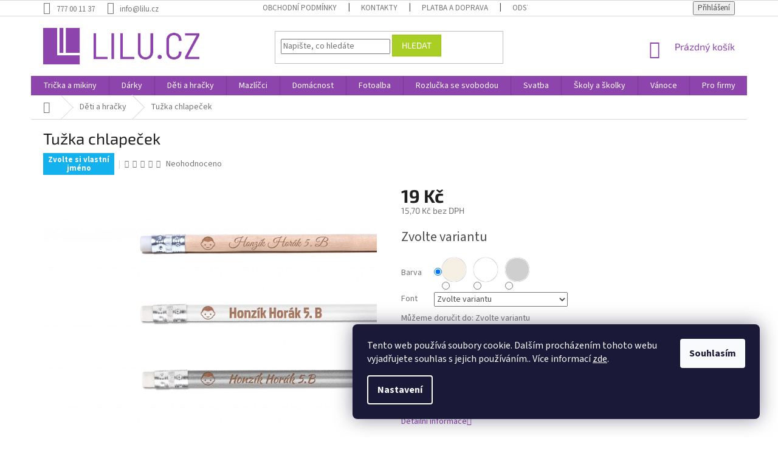

--- FILE ---
content_type: text/html; charset=utf-8
request_url: https://www.lilu.cz/tuzka-chlapecek/
body_size: 24886
content:
<!doctype html><html lang="cs" dir="ltr" class="header-background-light external-fonts-loaded"><head><meta charset="utf-8" /><meta name="viewport" content="width=device-width,initial-scale=1" /><title>Tužka chlapeček - Lilu.cz</title><link rel="preconnect" href="https://cdn.myshoptet.com" /><link rel="dns-prefetch" href="https://cdn.myshoptet.com" /><link rel="preload" href="https://cdn.myshoptet.com/prj/dist/master/cms/libs/jquery/jquery-1.11.3.min.js" as="script" /><link href="https://cdn.myshoptet.com/prj/dist/master/cms/templates/frontend_templates/shared/css/font-face/source-sans-3.css" rel="stylesheet"><link href="https://cdn.myshoptet.com/prj/dist/master/cms/templates/frontend_templates/shared/css/font-face/exo-2.css" rel="stylesheet"><link href="https://cdn.myshoptet.com/prj/dist/master/shop/dist/font-shoptet-11.css.62c94c7785ff2cea73b2.css" rel="stylesheet"><script>
dataLayer = [];
dataLayer.push({'shoptet' : {
    "pageId": 742,
    "pageType": "productDetail",
    "currency": "CZK",
    "currencyInfo": {
        "decimalSeparator": ",",
        "exchangeRate": 1,
        "priceDecimalPlaces": 2,
        "symbol": "K\u010d",
        "symbolLeft": 0,
        "thousandSeparator": " "
    },
    "language": "cs",
    "projectId": 360394,
    "product": {
        "id": 2487,
        "guid": "283305c4-fbf2-11ea-a6d0-0cc47a6c8f54",
        "hasVariants": true,
        "codes": [
            {
                "code": "2487\/PRI"
            },
            {
                "code": "2487\/PRI2"
            },
            {
                "code": "2487\/PRI3"
            },
            {
                "code": "2487\/PRI4"
            },
            {
                "code": "2487\/PRI5"
            },
            {
                "code": "2487\/PRI6"
            },
            {
                "code": "2487\/BIL"
            },
            {
                "code": "2487\/BIL2"
            },
            {
                "code": "2487\/BIL3"
            },
            {
                "code": "2487\/BIL4"
            },
            {
                "code": "2487\/BIL5"
            },
            {
                "code": "2487\/BIL6"
            },
            {
                "code": "2487\/FON"
            },
            {
                "code": "2487\/FON2"
            },
            {
                "code": "2487\/FON3"
            },
            {
                "code": "2487\/FON4"
            },
            {
                "code": "2487\/FON5"
            },
            {
                "code": "2487\/FON6"
            }
        ],
        "name": "Tu\u017eka chlape\u010dek",
        "appendix": "",
        "weight": 0,
        "manufacturerGuid": "1EF5333723946C5EB753DA0BA3DED3EE",
        "currentCategory": "D\u011bti a hra\u010dky",
        "currentCategoryGuid": "00dbfec1-9b93-11ea-a6c2-b8ca3a6063f8",
        "defaultCategory": "D\u011bti a hra\u010dky",
        "defaultCategoryGuid": "00dbfec1-9b93-11ea-a6c2-b8ca3a6063f8",
        "currency": "CZK",
        "priceWithVat": 19
    },
    "cartInfo": {
        "id": null,
        "freeShipping": false,
        "freeShippingFrom": 1000,
        "leftToFreeGift": {
            "formattedPrice": "0 K\u010d",
            "priceLeft": 0
        },
        "freeGift": false,
        "leftToFreeShipping": {
            "priceLeft": 1000,
            "dependOnRegion": 0,
            "formattedPrice": "1 000 K\u010d"
        },
        "discountCoupon": [],
        "getNoBillingShippingPrice": {
            "withoutVat": 0,
            "vat": 0,
            "withVat": 0
        },
        "cartItems": [],
        "taxMode": "ORDINARY"
    },
    "cart": [],
    "customer": {
        "priceRatio": 1,
        "priceListId": 1,
        "groupId": null,
        "registered": false,
        "mainAccount": false
    }
}});
dataLayer.push({'cookie_consent' : {
    "marketing": "denied",
    "analytics": "denied"
}});
document.addEventListener('DOMContentLoaded', function() {
    shoptet.consent.onAccept(function(agreements) {
        if (agreements.length == 0) {
            return;
        }
        dataLayer.push({
            'cookie_consent' : {
                'marketing' : (agreements.includes(shoptet.config.cookiesConsentOptPersonalisation)
                    ? 'granted' : 'denied'),
                'analytics': (agreements.includes(shoptet.config.cookiesConsentOptAnalytics)
                    ? 'granted' : 'denied')
            },
            'event': 'cookie_consent'
        });
    });
});
</script>
<meta property="og:type" content="website"><meta property="og:site_name" content="lilu.cz"><meta property="og:url" content="https://www.lilu.cz/tuzka-chlapecek/"><meta property="og:title" content="Tužka chlapeček - Lilu.cz"><meta name="author" content="Lilu.cz"><meta name="web_author" content="Shoptet.cz"><meta name="dcterms.rightsHolder" content="www.lilu.cz"><meta name="robots" content="index,follow"><meta property="og:image" content="https://cdn.myshoptet.com/usr/www.lilu.cz/user/shop/big/2487_tuz-hlavicky-kluk01.jpg?5f687b51"><meta property="og:description" content="Tužka chlapeček. Dřevěná grafitová tužka ve třech barevných variantách s kvalitním gravírováním s možností výběru fontu. "><meta name="description" content="Tužka chlapeček. Dřevěná grafitová tužka ve třech barevných variantách s kvalitním gravírováním s možností výběru fontu. "><meta name="google-site-verification" content="gTVH4umc51GCIMWhhfSSyN4L3gvXP4cLd6nzElBMHvY"><meta property="product:price:amount" content="19"><meta property="product:price:currency" content="CZK"><style>:root {--color-primary: #8e44ad;--color-primary-h: 282;--color-primary-s: 44%;--color-primary-l: 47%;--color-primary-hover: #7e2fa1;--color-primary-hover-h: 282;--color-primary-hover-s: 55%;--color-primary-hover-l: 41%;--color-secondary: #329fe5;--color-secondary-h: 203;--color-secondary-s: 77%;--color-secondary-l: 55%;--color-secondary-hover: #0f8bd9;--color-secondary-hover-h: 203;--color-secondary-hover-s: 87%;--color-secondary-hover-l: 45%;--color-tertiary: #aacf24;--color-tertiary-h: 73;--color-tertiary-s: 70%;--color-tertiary-l: 48%;--color-tertiary-hover: #9bc20e;--color-tertiary-hover-h: 73;--color-tertiary-hover-s: 87%;--color-tertiary-hover-l: 41%;--color-header-background: #ffffff;--template-font: "Source Sans 3";--template-headings-font: "Exo 2";--header-background-url: none;--cookies-notice-background: #1A1937;--cookies-notice-color: #F8FAFB;--cookies-notice-button-hover: #f5f5f5;--cookies-notice-link-hover: #27263f;--templates-update-management-preview-mode-content: "Náhled aktualizací šablony je aktivní pro váš prohlížeč."}</style>
    
    <link href="https://cdn.myshoptet.com/prj/dist/master/shop/dist/main-11.less.fcb4a42d7bd8a71b7ee2.css" rel="stylesheet" />
        
    <script>var shoptet = shoptet || {};</script>
    <script src="https://cdn.myshoptet.com/prj/dist/master/shop/dist/main-3g-header.js.05f199e7fd2450312de2.js"></script>
<!-- User include --><!-- api 446(100) html code header -->
<link rel="stylesheet" href="https://cdn.myshoptet.com/usr/api2.dklab.cz/user/documents/_doplnky/poznamka/360394/360/360394_360.css" type="text/css" /><style> :root { 
            --dklab-poznamka-color-main: #000000;  
            --dklab-poznamka-color-empty: #A9A9A9;             
            --dklab-poznamka-color-tooltip-background: #000000;             
            --dklab-poznamka-color-tooltip-text: #FFFFFF;             
            --dklab-poznamka-color-cart-message: #000000;             
            --dklab-poznamka-color-cart-message-background: #F7AB31;             
        }
        </style>
<!-- service 446(100) html code header -->
<style>
@font-face {
    font-family: 'poznamka';
    src:  url('https://cdn.myshoptet.com/usr/api2.dklab.cz/user/documents/_doplnky/poznamka/font/note.eot?v1');
    src:  url('https://cdn.myshoptet.com/usr/api2.dklab.cz/user/documents/_doplnky/poznamka/font/note.eot?v1#iefix') format('embedded-opentype'),
    url('https://cdn.myshoptet.com/usr/api2.dklab.cz/user/documents/_doplnky/poznamka/font/note.ttf?v1') format('truetype'),
    url('https://cdn.myshoptet.com/usr/api2.dklab.cz/user/documents/_doplnky/poznamka/font/note.woff?v1') format('woff'),
    url('https://cdn.myshoptet.com/usr/api2.dklab.cz/user/documents/_doplnky/poznamka/font/note.svg?v1') format('svg');
    font-weight: normal;
    font-style: normal;
}
</style>
<!-- service 518(170) html code header -->
<link rel="stylesheet" type="text/css" href="https://cdn.myshoptet.com/usr/302565.myshoptet.com/user/documents/assets/sizes/fv-studio-app-sizes.css?24.4.5" />
<style>
body.shoptetak-opal #myBtnTabulka_velikosti {position: relative;margin-bottom: 50px;}
</style>
<!-- project html code header -->
<meta name="facebook-domain-verification" content="8pdv5h3qfnbd6rwys27qy24he60zat" />
<style>
#manufacturer-filter,
#filters .param-filter-top form[action="/action/ProductsListing/setStockFilter/"],
#filters .slider-wrapper {
	display: none;
}
#manufacturer-filter+.filter-section {
	border-top: 0;
}
</style>
<!-- /User include --><link rel="shortcut icon" href="/favicon.ico" type="image/x-icon" /><link rel="canonical" href="https://www.lilu.cz/tuzka-chlapecek/" />    <!-- Global site tag (gtag.js) - Google Analytics -->
    <script async src="https://www.googletagmanager.com/gtag/js?id=G-95V657GKE9"></script>
    <script>
        
        window.dataLayer = window.dataLayer || [];
        function gtag(){dataLayer.push(arguments);}
        

                    console.debug('default consent data');

            gtag('consent', 'default', {"ad_storage":"denied","analytics_storage":"denied","ad_user_data":"denied","ad_personalization":"denied","wait_for_update":500});
            dataLayer.push({
                'event': 'default_consent'
            });
        
        gtag('js', new Date());

                gtag('config', 'UA-168062374-1', { 'groups': "UA" });
        
                gtag('config', 'G-95V657GKE9', {"groups":"GA4","send_page_view":false,"content_group":"productDetail","currency":"CZK","page_language":"cs"});
        
                gtag('config', 'AW-1021977596');
        
        
        
        
        
                    gtag('event', 'page_view', {"send_to":"GA4","page_language":"cs","content_group":"productDetail","currency":"CZK"});
        
                gtag('set', 'currency', 'CZK');

        gtag('event', 'view_item', {
            "send_to": "UA",
            "items": [
                {
                    "id": "2487\/PRI",
                    "name": "Tu\u017eka chlape\u010dek",
                    "category": "D\u011bti a hra\u010dky",
                                        "brand": "Reklas",
                                                            "variant": "Barva: P\u0159\u00edrodn\u00ed, Font: Font A",
                                        "price": 15.7
                }
            ]
        });
        
        
        
        
        
                    gtag('event', 'view_item', {"send_to":"GA4","page_language":"cs","content_group":"productDetail","value":15.699999999999999,"currency":"CZK","items":[{"item_id":"2487\/PRI","item_name":"Tu\u017eka chlape\u010dek","item_brand":"Reklas","item_category":"D\u011bti a hra\u010dky","item_variant":"2487\/PRI~Barva: P\u0159\u00edrodn\u00ed, Font: Font A","price":15.699999999999999,"quantity":1,"index":0}]});
        
        
        
        
        
        
        
        document.addEventListener('DOMContentLoaded', function() {
            if (typeof shoptet.tracking !== 'undefined') {
                for (var id in shoptet.tracking.bannersList) {
                    gtag('event', 'view_promotion', {
                        "send_to": "UA",
                        "promotions": [
                            {
                                "id": shoptet.tracking.bannersList[id].id,
                                "name": shoptet.tracking.bannersList[id].name,
                                "position": shoptet.tracking.bannersList[id].position
                            }
                        ]
                    });
                }
            }

            shoptet.consent.onAccept(function(agreements) {
                if (agreements.length !== 0) {
                    console.debug('gtag consent accept');
                    var gtagConsentPayload =  {
                        'ad_storage': agreements.includes(shoptet.config.cookiesConsentOptPersonalisation)
                            ? 'granted' : 'denied',
                        'analytics_storage': agreements.includes(shoptet.config.cookiesConsentOptAnalytics)
                            ? 'granted' : 'denied',
                                                                                                'ad_user_data': agreements.includes(shoptet.config.cookiesConsentOptPersonalisation)
                            ? 'granted' : 'denied',
                        'ad_personalization': agreements.includes(shoptet.config.cookiesConsentOptPersonalisation)
                            ? 'granted' : 'denied',
                        };
                    console.debug('update consent data', gtagConsentPayload);
                    gtag('consent', 'update', gtagConsentPayload);
                    dataLayer.push(
                        { 'event': 'update_consent' }
                    );
                }
            });
        });
    </script>
<script>
    (function(t, r, a, c, k, i, n, g) { t['ROIDataObject'] = k;
    t[k]=t[k]||function(){ (t[k].q=t[k].q||[]).push(arguments) },t[k].c=i;n=r.createElement(a),
    g=r.getElementsByTagName(a)[0];n.async=1;n.src=c;g.parentNode.insertBefore(n,g)
    })(window, document, 'script', '//www.heureka.cz/ocm/sdk.js?source=shoptet&version=2&page=product_detail', 'heureka', 'cz');

    heureka('set_user_consent', 0);
</script>
</head><body class="desktop id-742 in-deti-a-hracky template-11 type-product type-detail one-column-body columns-3 ums_forms_redesign--off ums_a11y_category_page--on ums_discussion_rating_forms--off ums_flags_display_unification--on ums_a11y_login--on mobile-header-version-0"><noscript>
    <style>
        #header {
            padding-top: 0;
            position: relative !important;
            top: 0;
        }
        .header-navigation {
            position: relative !important;
        }
        .overall-wrapper {
            margin: 0 !important;
        }
        body:not(.ready) {
            visibility: visible !important;
        }
    </style>
    <div class="no-javascript">
        <div class="no-javascript__title">Musíte změnit nastavení vašeho prohlížeče</div>
        <div class="no-javascript__text">Podívejte se na: <a href="https://www.google.com/support/bin/answer.py?answer=23852">Jak povolit JavaScript ve vašem prohlížeči</a>.</div>
        <div class="no-javascript__text">Pokud používáte software na blokování reklam, může být nutné povolit JavaScript z této stránky.</div>
        <div class="no-javascript__text">Děkujeme.</div>
    </div>
</noscript>

        <div id="fb-root"></div>
        <script>
            window.fbAsyncInit = function() {
                FB.init({
//                    appId            : 'your-app-id',
                    autoLogAppEvents : true,
                    xfbml            : true,
                    version          : 'v19.0'
                });
            };
        </script>
        <script async defer crossorigin="anonymous" src="https://connect.facebook.net/cs_CZ/sdk.js"></script>    <div class="siteCookies siteCookies--right siteCookies--dark js-siteCookies" role="dialog" data-testid="cookiesPopup" data-nosnippet>
        <div class="siteCookies__form">
            <div class="siteCookies__content">
                <div class="siteCookies__text">
                    Tento web používá soubory cookie. Dalším procházením tohoto webu vyjadřujete souhlas s jejich používáním.. Více informací <a href="https://www.lilu.cz/cookies/" target="\" _blank="">zde</a>.
                </div>
                <p class="siteCookies__links">
                    <button class="siteCookies__link js-cookies-settings" aria-label="Nastavení cookies" data-testid="cookiesSettings">Nastavení</button>
                </p>
            </div>
            <div class="siteCookies__buttonWrap">
                                <button class="siteCookies__button js-cookiesConsentSubmit" value="all" aria-label="Přijmout cookies" data-testid="buttonCookiesAccept">Souhlasím</button>
            </div>
        </div>
        <script>
            document.addEventListener("DOMContentLoaded", () => {
                const siteCookies = document.querySelector('.js-siteCookies');
                document.addEventListener("scroll", shoptet.common.throttle(() => {
                    const st = document.documentElement.scrollTop;
                    if (st > 1) {
                        siteCookies.classList.add('siteCookies--scrolled');
                    } else {
                        siteCookies.classList.remove('siteCookies--scrolled');
                    }
                }, 100));
            });
        </script>
    </div>
<a href="#content" class="skip-link sr-only">Přejít na obsah</a><div class="overall-wrapper"><div class="user-action"><div class="container">
    <div class="user-action-in">
                    <div id="login" class="user-action-login popup-widget login-widget" role="dialog" aria-labelledby="loginHeading">
        <div class="popup-widget-inner">
                            <h2 id="loginHeading">Přihlášení k vašemu účtu</h2><div id="customerLogin"><form action="/action/Customer/Login/" method="post" id="formLoginIncluded" class="csrf-enabled formLogin" data-testid="formLogin"><input type="hidden" name="referer" value="" /><div class="form-group"><div class="input-wrapper email js-validated-element-wrapper no-label"><input type="email" name="email" class="form-control" autofocus placeholder="E-mailová adresa (např. jan@novak.cz)" data-testid="inputEmail" autocomplete="email" required /></div></div><div class="form-group"><div class="input-wrapper password js-validated-element-wrapper no-label"><input type="password" name="password" class="form-control" placeholder="Heslo" data-testid="inputPassword" autocomplete="current-password" required /><span class="no-display">Nemůžete vyplnit toto pole</span><input type="text" name="surname" value="" class="no-display" /></div></div><div class="form-group"><div class="login-wrapper"><button type="submit" class="btn btn-secondary btn-text btn-login" data-testid="buttonSubmit">Přihlásit se</button><div class="password-helper"><a href="/registrace/" data-testid="signup" rel="nofollow">Nová registrace</a><a href="/klient/zapomenute-heslo/" rel="nofollow">Zapomenuté heslo</a></div></div></div></form>
</div>                    </div>
    </div>

                            <div id="cart-widget" class="user-action-cart popup-widget cart-widget loader-wrapper" data-testid="popupCartWidget" role="dialog" aria-hidden="true">
    <div class="popup-widget-inner cart-widget-inner place-cart-here">
        <div class="loader-overlay">
            <div class="loader"></div>
        </div>
    </div>

    <div class="cart-widget-button">
        <a href="/kosik/" class="btn btn-conversion" id="continue-order-button" rel="nofollow" data-testid="buttonNextStep">Pokračovat do košíku</a>
    </div>
</div>
            </div>
</div>
</div><div class="top-navigation-bar" data-testid="topNavigationBar">

    <div class="container">

        <div class="top-navigation-contacts">
            <strong>Zákaznická podpora:</strong><a href="tel:777001137" class="project-phone" aria-label="Zavolat na 777001137" data-testid="contactboxPhone"><span>777 00 11 37</span></a><a href="mailto:info@lilu.cz" class="project-email" data-testid="contactboxEmail"><span>info@lilu.cz</span></a>        </div>

                            <div class="top-navigation-menu">
                <div class="top-navigation-menu-trigger"></div>
                <ul class="top-navigation-bar-menu">
                                            <li class="top-navigation-menu-item-39">
                            <a href="/obchodni-podminky/">Obchodní podmínky</a>
                        </li>
                                            <li class="top-navigation-menu-item-29">
                            <a href="/kontakty/">Kontakty</a>
                        </li>
                                            <li class="top-navigation-menu-item-754">
                            <a href="/platba-a-doprava/">Platba a doprava</a>
                        </li>
                                            <li class="top-navigation-menu-item-757">
                            <a href="/odstoupeni-od-smlouvy/">Odstoupení od smlouvy</a>
                        </li>
                                            <li class="top-navigation-menu-item-2007">
                            <a href="/velkoobchod/">Velkoobchod</a>
                        </li>
                                    </ul>
                <ul class="top-navigation-bar-menu-helper"></ul>
            </div>
        
        <div class="top-navigation-tools">
            <div class="responsive-tools">
                <a href="#" class="toggle-window" data-target="search" aria-label="Hledat" data-testid="linkSearchIcon"></a>
                                                            <a href="#" class="toggle-window" data-target="login"></a>
                                                    <a href="#" class="toggle-window" data-target="navigation" aria-label="Menu" data-testid="hamburgerMenu"></a>
            </div>
                        <button class="top-nav-button top-nav-button-login toggle-window" type="button" data-target="login" aria-haspopup="dialog" aria-controls="login" aria-expanded="false" data-testid="signin"><span>Přihlášení</span></button>        </div>

    </div>

</div>
<header id="header"><div class="container navigation-wrapper">
    <div class="header-top">
        <div class="site-name-wrapper">
            <div class="site-name"><a href="/" data-testid="linkWebsiteLogo"><img src="https://cdn.myshoptet.com/usr/www.lilu.cz/user/logos/lilu_logo_text02-2.png" alt="Lilu.cz" fetchpriority="low" /></a></div>        </div>
        <div class="search" itemscope itemtype="https://schema.org/WebSite">
            <meta itemprop="headline" content="Děti a hračky"/><meta itemprop="url" content="https://www.lilu.cz"/><meta itemprop="text" content="Tužka chlapeček. Dřevěná grafitová tužka ve třech barevných variantách s kvalitním gravírováním s možností výběru fontu.&amp;amp;nbsp;"/>            <form action="/action/ProductSearch/prepareString/" method="post"
    id="formSearchForm" class="search-form compact-form js-search-main"
    itemprop="potentialAction" itemscope itemtype="https://schema.org/SearchAction" data-testid="searchForm">
    <fieldset>
        <meta itemprop="target"
            content="https://www.lilu.cz/vyhledavani/?string={string}"/>
        <input type="hidden" name="language" value="cs"/>
        
            
<input
    type="search"
    name="string"
        class="query-input form-control search-input js-search-input"
    placeholder="Napište, co hledáte"
    autocomplete="off"
    required
    itemprop="query-input"
    aria-label="Vyhledávání"
    data-testid="searchInput"
>
            <button type="submit" class="btn btn-default" data-testid="searchBtn">Hledat</button>
        
    </fieldset>
</form>
        </div>
        <div class="navigation-buttons">
                
    <a href="/kosik/" class="btn btn-icon toggle-window cart-count" data-target="cart" data-hover="true" data-redirect="true" data-testid="headerCart" rel="nofollow" aria-haspopup="dialog" aria-expanded="false" aria-controls="cart-widget">
        
                <span class="sr-only">Nákupní košík</span>
        
            <span class="cart-price visible-lg-inline-block" data-testid="headerCartPrice">
                                    Prázdný košík                            </span>
        
    
            </a>
        </div>
    </div>
    <nav id="navigation" aria-label="Hlavní menu" data-collapsible="true"><div class="navigation-in menu"><ul class="menu-level-1" role="menubar" data-testid="headerMenuItems"><li class="menu-item-978" role="none"><a href="/moda-a-textil/" data-testid="headerMenuItem" role="menuitem" aria-expanded="false"><b>Trička a mikiny</b></a></li>
<li class="menu-item-683" role="none"><a href="/darky/" data-testid="headerMenuItem" role="menuitem" aria-expanded="false"><b>Dárky</b></a></li>
<li class="menu-item-742" role="none"><a href="/deti-a-hracky/" class="active" data-testid="headerMenuItem" role="menuitem" aria-expanded="false"><b>Děti a hračky</b></a></li>
<li class="menu-item-745" role="none"><a href="/domaci-mazlicci/" data-testid="headerMenuItem" role="menuitem" aria-expanded="false"><b>Mazlíčci</b></a></li>
<li class="menu-item-673" role="none"><a href="/domacnost/" data-testid="headerMenuItem" role="menuitem" aria-expanded="false"><b>Domácnost</b></a></li>
<li class="menu-item-730" role="none"><a href="/fotoalba/" data-testid="headerMenuItem" role="menuitem" aria-expanded="false"><b>Fotoalba</b></a></li>
<li class="menu-item-796" role="none"><a href="/rozlucka-se-svobodou/" data-testid="headerMenuItem" role="menuitem" aria-expanded="false"><b>Rozlučka se svobodou</b></a></li>
<li class="menu-item-715" role="none"><a href="/svatba/" data-testid="headerMenuItem" role="menuitem" aria-expanded="false"><b>Svatba</b></a></li>
<li class="menu-item-760" role="none"><a href="/skoly-a-skolky/" data-testid="headerMenuItem" role="menuitem" aria-expanded="false"><b>Školy a školky</b></a></li>
<li class="menu-item-733" role="none"><a href="/vanoce/" data-testid="headerMenuItem" role="menuitem" aria-expanded="false"><b>Vánoce</b></a></li>
<li class="menu-item-724" role="none"><a href="/pro-firmy/" data-testid="headerMenuItem" role="menuitem" aria-expanded="false"><b>Pro firmy</b></a></li>
<li class="menu-item-1596" role="none"><a href="/darky-na-valentyna/" data-testid="headerMenuItem" role="menuitem" aria-expanded="false"><b>Valentýn</b></a></li>
<li class="menu-item-2013" role="none"><a href="/moda-a-doplnky/" data-testid="headerMenuItem" role="menuitem" aria-expanded="false"><b>Móda a doplňky</b></a></li>
<li class="menu-item-2090" role="none"><a href="/darkove-balicky/" data-testid="headerMenuItem" role="menuitem" aria-expanded="false"><b>Dárkové balíčky</b></a></li>
</ul></div><span class="navigation-close"></span></nav><div class="menu-helper" data-testid="hamburgerMenu"><span>Více</span></div>
</div></header><!-- / header -->


                    <div class="container breadcrumbs-wrapper">
            <div class="breadcrumbs navigation-home-icon-wrapper" itemscope itemtype="https://schema.org/BreadcrumbList">
                                                                            <span id="navigation-first" data-basetitle="Lilu.cz" itemprop="itemListElement" itemscope itemtype="https://schema.org/ListItem">
                <a href="/" itemprop="item" class="navigation-home-icon"><span class="sr-only" itemprop="name">Domů</span></a>
                <span class="navigation-bullet">/</span>
                <meta itemprop="position" content="1" />
            </span>
                                <span id="navigation-1" itemprop="itemListElement" itemscope itemtype="https://schema.org/ListItem">
                <a href="/deti-a-hracky/" itemprop="item" data-testid="breadcrumbsSecondLevel"><span itemprop="name">Děti a hračky</span></a>
                <span class="navigation-bullet">/</span>
                <meta itemprop="position" content="2" />
            </span>
                                            <span id="navigation-2" itemprop="itemListElement" itemscope itemtype="https://schema.org/ListItem" data-testid="breadcrumbsLastLevel">
                <meta itemprop="item" content="https://www.lilu.cz/tuzka-chlapecek/" />
                <meta itemprop="position" content="3" />
                <span itemprop="name" data-title="Tužka chlapeček">Tužka chlapeček <span class="appendix"></span></span>
            </span>
            </div>
        </div>
    
<div id="content-wrapper" class="container content-wrapper">
    
    <div class="content-wrapper-in">
                <main id="content" class="content wide">
                                                        <script>
            
            var shoptet = shoptet || {};
            shoptet.variantsUnavailable = shoptet.variantsUnavailable || {};
            
            shoptet.variantsUnavailable.availableVariantsResource = ["31-154-4-91","31-157-4-91","31-160-4-91","31-163-4-91","31-166-4-91","31-169-4-91","31-154-4-1","31-157-4-1","31-160-4-1","31-163-4-1","31-166-4-1","31-169-4-1","31-154-4-375","31-157-4-375","31-160-4-375","31-163-4-375","31-166-4-375","31-169-4-375"]
        </script>
                                                                                                                                                                                                                                                                                                                                                                                                                                                                                                                                    
<div class="p-detail" itemscope itemtype="https://schema.org/Product">

    
    <meta itemprop="name" content="Tužka chlapeček" />
    <meta itemprop="category" content="Úvodní stránka &gt; Děti a hračky &gt; Tužka chlapeček" />
    <meta itemprop="url" content="https://www.lilu.cz/tuzka-chlapecek/" />
    <meta itemprop="image" content="https://cdn.myshoptet.com/usr/www.lilu.cz/user/shop/big/2487_tuz-hlavicky-kluk01.jpg?5f687b51" />
            <meta itemprop="description" content="Dřevěná grafitová tužka ve třech barevných variantách s kvalitním gravírováním s možností výběru fontu.&amp;nbsp;" />
                <span class="js-hidden" itemprop="manufacturer" itemscope itemtype="https://schema.org/Organization">
            <meta itemprop="name" content="Reklas" />
        </span>
        <span class="js-hidden" itemprop="brand" itemscope itemtype="https://schema.org/Brand">
            <meta itemprop="name" content="Reklas" />
        </span>
                                                                                                                                                                                                                                                                                                                                                                                            
        <div class="p-detail-inner">

        <div class="p-detail-inner-header">
            <h1>
                  Tužka chlapeček            </h1>

                <span class="p-code">
        <span class="p-code-label">Kód:</span>
                                                        <span class="parameter-dependent
 no-display 31-154-4-91">
                    2487/PRI
                </span>
                                    <span class="parameter-dependent
 no-display 31-157-4-91">
                    2487/PRI2
                </span>
                                    <span class="parameter-dependent
 no-display 31-160-4-91">
                    2487/PRI3
                </span>
                                    <span class="parameter-dependent
 no-display 31-163-4-91">
                    2487/PRI4
                </span>
                                    <span class="parameter-dependent
 no-display 31-166-4-91">
                    2487/PRI5
                </span>
                                    <span class="parameter-dependent
 no-display 31-169-4-91">
                    2487/PRI6
                </span>
                                    <span class="parameter-dependent
 no-display 31-154-4-1">
                    2487/BIL
                </span>
                                    <span class="parameter-dependent
 no-display 31-157-4-1">
                    2487/BIL2
                </span>
                                    <span class="parameter-dependent
 no-display 31-160-4-1">
                    2487/BIL3
                </span>
                                    <span class="parameter-dependent
 no-display 31-163-4-1">
                    2487/BIL4
                </span>
                                    <span class="parameter-dependent
 no-display 31-166-4-1">
                    2487/BIL5
                </span>
                                    <span class="parameter-dependent
 no-display 31-169-4-1">
                    2487/BIL6
                </span>
                                    <span class="parameter-dependent
 no-display 31-154-4-375">
                    2487/FON
                </span>
                                    <span class="parameter-dependent
 no-display 31-157-4-375">
                    2487/FON2
                </span>
                                    <span class="parameter-dependent
 no-display 31-160-4-375">
                    2487/FON3
                </span>
                                    <span class="parameter-dependent
 no-display 31-163-4-375">
                    2487/FON4
                </span>
                                    <span class="parameter-dependent
 no-display 31-166-4-375">
                    2487/FON5
                </span>
                                    <span class="parameter-dependent
 no-display 31-169-4-375">
                    2487/FON6
                </span>
                                <span class="parameter-dependent default-variant">Zvolte variantu</span>
                        </span>
        </div>

        <form action="/action/Cart/addCartItem/" method="post" id="product-detail-form" class="pr-action csrf-enabled" data-testid="formProduct">

            <meta itemprop="productID" content="2487" /><meta itemprop="identifier" content="283305c4-fbf2-11ea-a6d0-0cc47a6c8f54" /><span itemprop="offers" itemscope itemtype="https://schema.org/Offer"><meta itemprop="sku" content="2487/PRI" /><link itemprop="availability" href="https://schema.org/InStock" /><meta itemprop="url" content="https://www.lilu.cz/tuzka-chlapecek/" /><meta itemprop="price" content="190.00" /><meta itemprop="priceCurrency" content="CZK" /><link itemprop="itemCondition" href="https://schema.org/NewCondition" /><meta itemprop="warranty" content="2 roky" /></span><span itemprop="offers" itemscope itemtype="https://schema.org/Offer"><meta itemprop="sku" content="2487/PRI2" /><link itemprop="availability" href="https://schema.org/InStock" /><meta itemprop="url" content="https://www.lilu.cz/tuzka-chlapecek/" /><meta itemprop="price" content="190.00" /><meta itemprop="priceCurrency" content="CZK" /><link itemprop="itemCondition" href="https://schema.org/NewCondition" /><meta itemprop="warranty" content="2 roky" /></span><span itemprop="offers" itemscope itemtype="https://schema.org/Offer"><meta itemprop="sku" content="2487/PRI3" /><link itemprop="availability" href="https://schema.org/InStock" /><meta itemprop="url" content="https://www.lilu.cz/tuzka-chlapecek/" /><meta itemprop="price" content="190.00" /><meta itemprop="priceCurrency" content="CZK" /><link itemprop="itemCondition" href="https://schema.org/NewCondition" /><meta itemprop="warranty" content="2 roky" /></span><span itemprop="offers" itemscope itemtype="https://schema.org/Offer"><meta itemprop="sku" content="2487/PRI4" /><link itemprop="availability" href="https://schema.org/InStock" /><meta itemprop="url" content="https://www.lilu.cz/tuzka-chlapecek/" /><meta itemprop="price" content="190.00" /><meta itemprop="priceCurrency" content="CZK" /><link itemprop="itemCondition" href="https://schema.org/NewCondition" /><meta itemprop="warranty" content="2 roky" /></span><span itemprop="offers" itemscope itemtype="https://schema.org/Offer"><meta itemprop="sku" content="2487/PRI5" /><link itemprop="availability" href="https://schema.org/InStock" /><meta itemprop="url" content="https://www.lilu.cz/tuzka-chlapecek/" /><meta itemprop="price" content="190.00" /><meta itemprop="priceCurrency" content="CZK" /><link itemprop="itemCondition" href="https://schema.org/NewCondition" /><meta itemprop="warranty" content="2 roky" /></span><span itemprop="offers" itemscope itemtype="https://schema.org/Offer"><meta itemprop="sku" content="2487/PRI6" /><link itemprop="availability" href="https://schema.org/InStock" /><meta itemprop="url" content="https://www.lilu.cz/tuzka-chlapecek/" /><meta itemprop="price" content="190.00" /><meta itemprop="priceCurrency" content="CZK" /><link itemprop="itemCondition" href="https://schema.org/NewCondition" /><meta itemprop="warranty" content="2 roky" /></span><span itemprop="offers" itemscope itemtype="https://schema.org/Offer"><meta itemprop="sku" content="2487/BIL" /><link itemprop="availability" href="https://schema.org/InStock" /><meta itemprop="url" content="https://www.lilu.cz/tuzka-chlapecek/" /><meta itemprop="price" content="190.00" /><meta itemprop="priceCurrency" content="CZK" /><link itemprop="itemCondition" href="https://schema.org/NewCondition" /><meta itemprop="warranty" content="2 roky" /></span><span itemprop="offers" itemscope itemtype="https://schema.org/Offer"><meta itemprop="sku" content="2487/BIL2" /><link itemprop="availability" href="https://schema.org/InStock" /><meta itemprop="url" content="https://www.lilu.cz/tuzka-chlapecek/" /><meta itemprop="price" content="190.00" /><meta itemprop="priceCurrency" content="CZK" /><link itemprop="itemCondition" href="https://schema.org/NewCondition" /><meta itemprop="warranty" content="2 roky" /></span><span itemprop="offers" itemscope itemtype="https://schema.org/Offer"><meta itemprop="sku" content="2487/BIL3" /><link itemprop="availability" href="https://schema.org/InStock" /><meta itemprop="url" content="https://www.lilu.cz/tuzka-chlapecek/" /><meta itemprop="price" content="190.00" /><meta itemprop="priceCurrency" content="CZK" /><link itemprop="itemCondition" href="https://schema.org/NewCondition" /><meta itemprop="warranty" content="2 roky" /></span><span itemprop="offers" itemscope itemtype="https://schema.org/Offer"><meta itemprop="sku" content="2487/BIL4" /><link itemprop="availability" href="https://schema.org/InStock" /><meta itemprop="url" content="https://www.lilu.cz/tuzka-chlapecek/" /><meta itemprop="price" content="190.00" /><meta itemprop="priceCurrency" content="CZK" /><link itemprop="itemCondition" href="https://schema.org/NewCondition" /><meta itemprop="warranty" content="2 roky" /></span><span itemprop="offers" itemscope itemtype="https://schema.org/Offer"><meta itemprop="sku" content="2487/BIL5" /><link itemprop="availability" href="https://schema.org/InStock" /><meta itemprop="url" content="https://www.lilu.cz/tuzka-chlapecek/" /><meta itemprop="price" content="190.00" /><meta itemprop="priceCurrency" content="CZK" /><link itemprop="itemCondition" href="https://schema.org/NewCondition" /><meta itemprop="warranty" content="2 roky" /></span><span itemprop="offers" itemscope itemtype="https://schema.org/Offer"><meta itemprop="sku" content="2487/BIL6" /><link itemprop="availability" href="https://schema.org/InStock" /><meta itemprop="url" content="https://www.lilu.cz/tuzka-chlapecek/" /><meta itemprop="price" content="190.00" /><meta itemprop="priceCurrency" content="CZK" /><link itemprop="itemCondition" href="https://schema.org/NewCondition" /><meta itemprop="warranty" content="2 roky" /></span><span itemprop="offers" itemscope itemtype="https://schema.org/Offer"><meta itemprop="sku" content="2487/FON" /><link itemprop="availability" href="https://schema.org/InStock" /><meta itemprop="url" content="https://www.lilu.cz/tuzka-chlapecek/" /><meta itemprop="price" content="190.00" /><meta itemprop="priceCurrency" content="CZK" /><link itemprop="itemCondition" href="https://schema.org/NewCondition" /><meta itemprop="warranty" content="2 roky" /></span><span itemprop="offers" itemscope itemtype="https://schema.org/Offer"><meta itemprop="sku" content="2487/FON2" /><link itemprop="availability" href="https://schema.org/InStock" /><meta itemprop="url" content="https://www.lilu.cz/tuzka-chlapecek/" /><meta itemprop="price" content="190.00" /><meta itemprop="priceCurrency" content="CZK" /><link itemprop="itemCondition" href="https://schema.org/NewCondition" /><meta itemprop="warranty" content="2 roky" /></span><span itemprop="offers" itemscope itemtype="https://schema.org/Offer"><meta itemprop="sku" content="2487/FON3" /><link itemprop="availability" href="https://schema.org/InStock" /><meta itemprop="url" content="https://www.lilu.cz/tuzka-chlapecek/" /><meta itemprop="price" content="190.00" /><meta itemprop="priceCurrency" content="CZK" /><link itemprop="itemCondition" href="https://schema.org/NewCondition" /><meta itemprop="warranty" content="2 roky" /></span><span itemprop="offers" itemscope itemtype="https://schema.org/Offer"><meta itemprop="sku" content="2487/FON4" /><link itemprop="availability" href="https://schema.org/InStock" /><meta itemprop="url" content="https://www.lilu.cz/tuzka-chlapecek/" /><meta itemprop="price" content="190.00" /><meta itemprop="priceCurrency" content="CZK" /><link itemprop="itemCondition" href="https://schema.org/NewCondition" /><meta itemprop="warranty" content="2 roky" /></span><span itemprop="offers" itemscope itemtype="https://schema.org/Offer"><meta itemprop="sku" content="2487/FON5" /><link itemprop="availability" href="https://schema.org/InStock" /><meta itemprop="url" content="https://www.lilu.cz/tuzka-chlapecek/" /><meta itemprop="price" content="190.00" /><meta itemprop="priceCurrency" content="CZK" /><link itemprop="itemCondition" href="https://schema.org/NewCondition" /><meta itemprop="warranty" content="2 roky" /></span><span itemprop="offers" itemscope itemtype="https://schema.org/Offer"><meta itemprop="sku" content="2487/FON6" /><link itemprop="availability" href="https://schema.org/InStock" /><meta itemprop="url" content="https://www.lilu.cz/tuzka-chlapecek/" /><meta itemprop="price" content="190.00" /><meta itemprop="priceCurrency" content="CZK" /><link itemprop="itemCondition" href="https://schema.org/NewCondition" /><meta itemprop="warranty" content="2 roky" /></span><input type="hidden" name="productId" value="2487" /><input type="hidden" name="priceId" value="42990" /><input type="hidden" name="language" value="cs" />

            <div class="row product-top">

                <div class="col-xs-12">

                    <div class="p-detail-info">
                                                    
                <div class="flags flags-default flags-inline">            <span class="flag flag-zvolte-si-vlastni-jmeno" style="background-color:#14b1ef;">
            Zvolte si vlastní jméno
    </span>
        
                        
    </div>
    

    
                        
                                    <div class="stars-wrapper">
            
<span class="stars star-list">
                                                <span class="star star-off show-tooltip is-active productRatingAction" data-productid="2487" data-score="1" title="    Hodnocení:
            Neohodnoceno    "></span>
                    
                                                <span class="star star-off show-tooltip is-active productRatingAction" data-productid="2487" data-score="2" title="    Hodnocení:
            Neohodnoceno    "></span>
                    
                                                <span class="star star-off show-tooltip is-active productRatingAction" data-productid="2487" data-score="3" title="    Hodnocení:
            Neohodnoceno    "></span>
                    
                                                <span class="star star-off show-tooltip is-active productRatingAction" data-productid="2487" data-score="4" title="    Hodnocení:
            Neohodnoceno    "></span>
                    
                                                <span class="star star-off show-tooltip is-active productRatingAction" data-productid="2487" data-score="5" title="    Hodnocení:
            Neohodnoceno    "></span>
                    
    </span>
            <span class="stars-label">
                                Neohodnoceno                    </span>
        </div>
    
                        
                    </div>

                </div>

                <div class="col-xs-12 col-lg-6 p-image-wrapper">

                    
                    <div class="p-image" style="" data-testid="mainImage">

                        

    


                        

<a href="https://cdn.myshoptet.com/usr/www.lilu.cz/user/shop/big/2487_tuz-hlavicky-kluk01.jpg?5f687b51" class="p-main-image cloud-zoom" data-href="https://cdn.myshoptet.com/usr/www.lilu.cz/user/shop/orig/2487_tuz-hlavicky-kluk01.jpg?5f687b51"><img src="https://cdn.myshoptet.com/usr/www.lilu.cz/user/shop/big/2487_tuz-hlavicky-kluk01.jpg?5f687b51" alt="TUZ hlavicky kluk01" width="1024" height="768"  fetchpriority="high" />
</a>                    </div>

                    
    <div class="p-thumbnails-wrapper">

        <div class="p-thumbnails">

            <div class="p-thumbnails-inner">

                <div>
                                                                                        <a href="https://cdn.myshoptet.com/usr/www.lilu.cz/user/shop/big/2487_tuz-hlavicky-kluk01.jpg?5f687b51" class="p-thumbnail highlighted">
                            <img src="data:image/svg+xml,%3Csvg%20width%3D%22100%22%20height%3D%22100%22%20xmlns%3D%22http%3A%2F%2Fwww.w3.org%2F2000%2Fsvg%22%3E%3C%2Fsvg%3E" alt="TUZ hlavicky kluk01" width="100" height="100"  data-src="https://cdn.myshoptet.com/usr/www.lilu.cz/user/shop/related/2487_tuz-hlavicky-kluk01.jpg?5f687b51" fetchpriority="low" />
                        </a>
                        <a href="https://cdn.myshoptet.com/usr/www.lilu.cz/user/shop/big/2487_tuz-hlavicky-kluk01.jpg?5f687b51" class="cbox-gal" data-gallery="lightbox[gallery]" data-alt="TUZ hlavicky kluk01"></a>
                                                                    <a href="https://cdn.myshoptet.com/usr/www.lilu.cz/user/shop/big/2487-1_tuz-hlavicky-kluk02.jpg?5f687b53" class="p-thumbnail">
                            <img src="data:image/svg+xml,%3Csvg%20width%3D%22100%22%20height%3D%22100%22%20xmlns%3D%22http%3A%2F%2Fwww.w3.org%2F2000%2Fsvg%22%3E%3C%2Fsvg%3E" alt="TUZ hlavicky kluk02" width="100" height="100"  data-src="https://cdn.myshoptet.com/usr/www.lilu.cz/user/shop/related/2487-1_tuz-hlavicky-kluk02.jpg?5f687b53" fetchpriority="low" />
                        </a>
                        <a href="https://cdn.myshoptet.com/usr/www.lilu.cz/user/shop/big/2487-1_tuz-hlavicky-kluk02.jpg?5f687b53" class="cbox-gal" data-gallery="lightbox[gallery]" data-alt="TUZ hlavicky kluk02"></a>
                                                                    <a href="https://cdn.myshoptet.com/usr/www.lilu.cz/user/shop/big/2487-2_tuz-hlavicky-kluk03.jpg?5f687b54" class="p-thumbnail">
                            <img src="data:image/svg+xml,%3Csvg%20width%3D%22100%22%20height%3D%22100%22%20xmlns%3D%22http%3A%2F%2Fwww.w3.org%2F2000%2Fsvg%22%3E%3C%2Fsvg%3E" alt="TUZ hlavicky kluk03" width="100" height="100"  data-src="https://cdn.myshoptet.com/usr/www.lilu.cz/user/shop/related/2487-2_tuz-hlavicky-kluk03.jpg?5f687b54" fetchpriority="low" />
                        </a>
                        <a href="https://cdn.myshoptet.com/usr/www.lilu.cz/user/shop/big/2487-2_tuz-hlavicky-kluk03.jpg?5f687b54" class="cbox-gal" data-gallery="lightbox[gallery]" data-alt="TUZ hlavicky kluk03"></a>
                                                                    <a href="https://cdn.myshoptet.com/usr/www.lilu.cz/user/shop/big/2487-3_tuz-hlavicky-kluk04.jpg?5f687b56" class="p-thumbnail">
                            <img src="data:image/svg+xml,%3Csvg%20width%3D%22100%22%20height%3D%22100%22%20xmlns%3D%22http%3A%2F%2Fwww.w3.org%2F2000%2Fsvg%22%3E%3C%2Fsvg%3E" alt="TUZ hlavicky kluk04" width="100" height="100"  data-src="https://cdn.myshoptet.com/usr/www.lilu.cz/user/shop/related/2487-3_tuz-hlavicky-kluk04.jpg?5f687b56" fetchpriority="low" />
                        </a>
                        <a href="https://cdn.myshoptet.com/usr/www.lilu.cz/user/shop/big/2487-3_tuz-hlavicky-kluk04.jpg?5f687b56" class="cbox-gal" data-gallery="lightbox[gallery]" data-alt="TUZ hlavicky kluk04"></a>
                                    </div>

            </div>

            <a href="#" class="thumbnail-prev"></a>
            <a href="#" class="thumbnail-next"></a>

        </div>

    </div>


                </div>

                <div class="col-xs-12 col-lg-6 p-info-wrapper">

                    
                    
                        <div class="p-final-price-wrapper">

                                                                                    <strong class="price-final" data-testid="productCardPrice">
                        <span class="price-final-holder">
                    19 Kč
    

            </span>
            </strong>
                                <span class="price-additional">
                                                            15,70 Kč
            bez DPH                                            </span>
                                <span class="price-measure">
                    
                        </span>
                            

                        </div>

                    
                    
                                                                                    <div class="availability-value" title="Dostupnost">
                                    

                                                <span class="parameter-dependent
 no-display 31-154-4-91">
                <span class="availability-label" style="color: #32cb00">
                                            Máme skladem
                                    </span>
                            </span>
                                            <span class="parameter-dependent
 no-display 31-157-4-91">
                <span class="availability-label" style="color: #32cb00">
                                            Máme skladem
                                    </span>
                            </span>
                                            <span class="parameter-dependent
 no-display 31-160-4-91">
                <span class="availability-label" style="color: #32cb00">
                                            Máme skladem
                                    </span>
                            </span>
                                            <span class="parameter-dependent
 no-display 31-163-4-91">
                <span class="availability-label" style="color: #32cb00">
                                            Máme skladem
                                    </span>
                            </span>
                                            <span class="parameter-dependent
 no-display 31-166-4-91">
                <span class="availability-label" style="color: #32cb00">
                                            Máme skladem
                                    </span>
                            </span>
                                            <span class="parameter-dependent
 no-display 31-169-4-91">
                <span class="availability-label" style="color: #32cb00">
                                            Máme skladem
                                    </span>
                            </span>
                                            <span class="parameter-dependent
 no-display 31-154-4-1">
                <span class="availability-label" style="color: #32cb00">
                                            Máme skladem
                                    </span>
                            </span>
                                            <span class="parameter-dependent
 no-display 31-157-4-1">
                <span class="availability-label" style="color: #32cb00">
                                            Máme skladem
                                    </span>
                            </span>
                                            <span class="parameter-dependent
 no-display 31-160-4-1">
                <span class="availability-label" style="color: #32cb00">
                                            Máme skladem
                                    </span>
                            </span>
                                            <span class="parameter-dependent
 no-display 31-163-4-1">
                <span class="availability-label" style="color: #32cb00">
                                            Máme skladem
                                    </span>
                            </span>
                                            <span class="parameter-dependent
 no-display 31-166-4-1">
                <span class="availability-label" style="color: #32cb00">
                                            Máme skladem
                                    </span>
                            </span>
                                            <span class="parameter-dependent
 no-display 31-169-4-1">
                <span class="availability-label" style="color: #32cb00">
                                            Máme skladem
                                    </span>
                            </span>
                                            <span class="parameter-dependent
 no-display 31-154-4-375">
                <span class="availability-label" style="color: #32cb00">
                                            Máme skladem
                                    </span>
                            </span>
                                            <span class="parameter-dependent
 no-display 31-157-4-375">
                <span class="availability-label" style="color: #32cb00">
                                            Máme skladem
                                    </span>
                            </span>
                                            <span class="parameter-dependent
 no-display 31-160-4-375">
                <span class="availability-label" style="color: #32cb00">
                                            Máme skladem
                                    </span>
                            </span>
                                            <span class="parameter-dependent
 no-display 31-163-4-375">
                <span class="availability-label" style="color: #32cb00">
                                            Máme skladem
                                    </span>
                            </span>
                                            <span class="parameter-dependent
 no-display 31-166-4-375">
                <span class="availability-label" style="color: #32cb00">
                                            Máme skladem
                                    </span>
                            </span>
                                            <span class="parameter-dependent
 no-display 31-169-4-375">
                <span class="availability-label" style="color: #32cb00">
                                            Máme skladem
                                    </span>
                            </span>
                <span class="parameter-dependent default-variant">
            <span class="availability-label">
                Zvolte variantu            </span>
        </span>
                                    </div>
                                                    
                        <table class="detail-parameters">
                            <tbody>
                                                                                            <script>
    shoptet.variantsSplit = shoptet.variantsSplit || {};
    shoptet.variantsSplit.necessaryVariantData = {"31-154-4-91":{"name":"Tu\u017eka chlape\u010dek","isNotSoldOut":true,"zeroPrice":0,"id":42990,"code":"2487\/PRI","price":"19 K\u010d","standardPrice":"0 K\u010d","actionPriceActive":0,"priceUnformatted":19,"variantImage":{"detail":"https:\/\/cdn.myshoptet.com\/usr\/www.lilu.cz\/user\/shop\/detail\/2487-1_tuz-hlavicky-kluk02.jpg?5f687b53","detail_small":"https:\/\/cdn.myshoptet.com\/usr\/www.lilu.cz\/user\/shop\/detail_small\/2487-1_tuz-hlavicky-kluk02.jpg?5f687b53","cart":"https:\/\/cdn.myshoptet.com\/usr\/www.lilu.cz\/user\/shop\/related\/2487-1_tuz-hlavicky-kluk02.jpg?5f687b53","big":"https:\/\/cdn.myshoptet.com\/usr\/www.lilu.cz\/user\/shop\/big\/2487-1_tuz-hlavicky-kluk02.jpg?5f687b53"},"freeShipping":0,"freeBilling":0,"decimalCount":0,"availabilityName":"M\u00e1me skladem","availabilityColor":"#32cb00","minimumAmount":10,"maximumAmount":9999,"additionalPrice":"15,70 K\u010d"},"31-157-4-91":{"name":"Tu\u017eka chlape\u010dek","isNotSoldOut":true,"zeroPrice":0,"id":42993,"code":"2487\/PRI2","price":"19 K\u010d","standardPrice":"0 K\u010d","actionPriceActive":0,"priceUnformatted":19,"variantImage":{"detail":"https:\/\/cdn.myshoptet.com\/usr\/www.lilu.cz\/user\/shop\/detail\/2487-1_tuz-hlavicky-kluk02.jpg?5f687b53","detail_small":"https:\/\/cdn.myshoptet.com\/usr\/www.lilu.cz\/user\/shop\/detail_small\/2487-1_tuz-hlavicky-kluk02.jpg?5f687b53","cart":"https:\/\/cdn.myshoptet.com\/usr\/www.lilu.cz\/user\/shop\/related\/2487-1_tuz-hlavicky-kluk02.jpg?5f687b53","big":"https:\/\/cdn.myshoptet.com\/usr\/www.lilu.cz\/user\/shop\/big\/2487-1_tuz-hlavicky-kluk02.jpg?5f687b53"},"freeShipping":0,"freeBilling":0,"decimalCount":0,"availabilityName":"M\u00e1me skladem","availabilityColor":"#32cb00","minimumAmount":10,"maximumAmount":9999,"additionalPrice":"15,70 K\u010d"},"31-160-4-91":{"name":"Tu\u017eka chlape\u010dek","isNotSoldOut":true,"zeroPrice":0,"id":42996,"code":"2487\/PRI3","price":"19 K\u010d","standardPrice":"0 K\u010d","actionPriceActive":0,"priceUnformatted":19,"variantImage":{"detail":"https:\/\/cdn.myshoptet.com\/usr\/www.lilu.cz\/user\/shop\/detail\/2487-1_tuz-hlavicky-kluk02.jpg?5f687b53","detail_small":"https:\/\/cdn.myshoptet.com\/usr\/www.lilu.cz\/user\/shop\/detail_small\/2487-1_tuz-hlavicky-kluk02.jpg?5f687b53","cart":"https:\/\/cdn.myshoptet.com\/usr\/www.lilu.cz\/user\/shop\/related\/2487-1_tuz-hlavicky-kluk02.jpg?5f687b53","big":"https:\/\/cdn.myshoptet.com\/usr\/www.lilu.cz\/user\/shop\/big\/2487-1_tuz-hlavicky-kluk02.jpg?5f687b53"},"freeShipping":0,"freeBilling":0,"decimalCount":0,"availabilityName":"M\u00e1me skladem","availabilityColor":"#32cb00","minimumAmount":10,"maximumAmount":9999,"additionalPrice":"15,70 K\u010d"},"31-163-4-91":{"name":"Tu\u017eka chlape\u010dek","isNotSoldOut":true,"zeroPrice":0,"id":42999,"code":"2487\/PRI4","price":"19 K\u010d","standardPrice":"0 K\u010d","actionPriceActive":0,"priceUnformatted":19,"variantImage":{"detail":"https:\/\/cdn.myshoptet.com\/usr\/www.lilu.cz\/user\/shop\/detail\/2487-1_tuz-hlavicky-kluk02.jpg?5f687b53","detail_small":"https:\/\/cdn.myshoptet.com\/usr\/www.lilu.cz\/user\/shop\/detail_small\/2487-1_tuz-hlavicky-kluk02.jpg?5f687b53","cart":"https:\/\/cdn.myshoptet.com\/usr\/www.lilu.cz\/user\/shop\/related\/2487-1_tuz-hlavicky-kluk02.jpg?5f687b53","big":"https:\/\/cdn.myshoptet.com\/usr\/www.lilu.cz\/user\/shop\/big\/2487-1_tuz-hlavicky-kluk02.jpg?5f687b53"},"freeShipping":0,"freeBilling":0,"decimalCount":0,"availabilityName":"M\u00e1me skladem","availabilityColor":"#32cb00","minimumAmount":10,"maximumAmount":9999,"additionalPrice":"15,70 K\u010d"},"31-166-4-91":{"name":"Tu\u017eka chlape\u010dek","isNotSoldOut":true,"zeroPrice":0,"id":43002,"code":"2487\/PRI5","price":"19 K\u010d","standardPrice":"0 K\u010d","actionPriceActive":0,"priceUnformatted":19,"variantImage":{"detail":"https:\/\/cdn.myshoptet.com\/usr\/www.lilu.cz\/user\/shop\/detail\/2487-1_tuz-hlavicky-kluk02.jpg?5f687b53","detail_small":"https:\/\/cdn.myshoptet.com\/usr\/www.lilu.cz\/user\/shop\/detail_small\/2487-1_tuz-hlavicky-kluk02.jpg?5f687b53","cart":"https:\/\/cdn.myshoptet.com\/usr\/www.lilu.cz\/user\/shop\/related\/2487-1_tuz-hlavicky-kluk02.jpg?5f687b53","big":"https:\/\/cdn.myshoptet.com\/usr\/www.lilu.cz\/user\/shop\/big\/2487-1_tuz-hlavicky-kluk02.jpg?5f687b53"},"freeShipping":0,"freeBilling":0,"decimalCount":0,"availabilityName":"M\u00e1me skladem","availabilityColor":"#32cb00","minimumAmount":10,"maximumAmount":9999,"additionalPrice":"15,70 K\u010d"},"31-169-4-91":{"name":"Tu\u017eka chlape\u010dek","isNotSoldOut":true,"zeroPrice":0,"id":43005,"code":"2487\/PRI6","price":"19 K\u010d","standardPrice":"0 K\u010d","actionPriceActive":0,"priceUnformatted":19,"variantImage":{"detail":"https:\/\/cdn.myshoptet.com\/usr\/www.lilu.cz\/user\/shop\/detail\/2487-1_tuz-hlavicky-kluk02.jpg?5f687b53","detail_small":"https:\/\/cdn.myshoptet.com\/usr\/www.lilu.cz\/user\/shop\/detail_small\/2487-1_tuz-hlavicky-kluk02.jpg?5f687b53","cart":"https:\/\/cdn.myshoptet.com\/usr\/www.lilu.cz\/user\/shop\/related\/2487-1_tuz-hlavicky-kluk02.jpg?5f687b53","big":"https:\/\/cdn.myshoptet.com\/usr\/www.lilu.cz\/user\/shop\/big\/2487-1_tuz-hlavicky-kluk02.jpg?5f687b53"},"freeShipping":0,"freeBilling":0,"decimalCount":0,"availabilityName":"M\u00e1me skladem","availabilityColor":"#32cb00","minimumAmount":10,"maximumAmount":9999,"additionalPrice":"15,70 K\u010d"},"31-154-4-1":{"name":"Tu\u017eka chlape\u010dek","isNotSoldOut":true,"zeroPrice":0,"id":43008,"code":"2487\/BIL","price":"19 K\u010d","standardPrice":"0 K\u010d","actionPriceActive":0,"priceUnformatted":19,"variantImage":{"detail":"https:\/\/cdn.myshoptet.com\/usr\/www.lilu.cz\/user\/shop\/detail\/2487-2_tuz-hlavicky-kluk03.jpg?5f687b54","detail_small":"https:\/\/cdn.myshoptet.com\/usr\/www.lilu.cz\/user\/shop\/detail_small\/2487-2_tuz-hlavicky-kluk03.jpg?5f687b54","cart":"https:\/\/cdn.myshoptet.com\/usr\/www.lilu.cz\/user\/shop\/related\/2487-2_tuz-hlavicky-kluk03.jpg?5f687b54","big":"https:\/\/cdn.myshoptet.com\/usr\/www.lilu.cz\/user\/shop\/big\/2487-2_tuz-hlavicky-kluk03.jpg?5f687b54"},"freeShipping":0,"freeBilling":0,"decimalCount":0,"availabilityName":"M\u00e1me skladem","availabilityColor":"#32cb00","minimumAmount":10,"maximumAmount":9999,"additionalPrice":"15,70 K\u010d"},"31-157-4-1":{"name":"Tu\u017eka chlape\u010dek","isNotSoldOut":true,"zeroPrice":0,"id":43011,"code":"2487\/BIL2","price":"19 K\u010d","standardPrice":"0 K\u010d","actionPriceActive":0,"priceUnformatted":19,"variantImage":{"detail":"https:\/\/cdn.myshoptet.com\/usr\/www.lilu.cz\/user\/shop\/detail\/2487-2_tuz-hlavicky-kluk03.jpg?5f687b54","detail_small":"https:\/\/cdn.myshoptet.com\/usr\/www.lilu.cz\/user\/shop\/detail_small\/2487-2_tuz-hlavicky-kluk03.jpg?5f687b54","cart":"https:\/\/cdn.myshoptet.com\/usr\/www.lilu.cz\/user\/shop\/related\/2487-2_tuz-hlavicky-kluk03.jpg?5f687b54","big":"https:\/\/cdn.myshoptet.com\/usr\/www.lilu.cz\/user\/shop\/big\/2487-2_tuz-hlavicky-kluk03.jpg?5f687b54"},"freeShipping":0,"freeBilling":0,"decimalCount":0,"availabilityName":"M\u00e1me skladem","availabilityColor":"#32cb00","minimumAmount":10,"maximumAmount":9999,"additionalPrice":"15,70 K\u010d"},"31-160-4-1":{"name":"Tu\u017eka chlape\u010dek","isNotSoldOut":true,"zeroPrice":0,"id":43014,"code":"2487\/BIL3","price":"19 K\u010d","standardPrice":"0 K\u010d","actionPriceActive":0,"priceUnformatted":19,"variantImage":{"detail":"https:\/\/cdn.myshoptet.com\/usr\/www.lilu.cz\/user\/shop\/detail\/2487-2_tuz-hlavicky-kluk03.jpg?5f687b54","detail_small":"https:\/\/cdn.myshoptet.com\/usr\/www.lilu.cz\/user\/shop\/detail_small\/2487-2_tuz-hlavicky-kluk03.jpg?5f687b54","cart":"https:\/\/cdn.myshoptet.com\/usr\/www.lilu.cz\/user\/shop\/related\/2487-2_tuz-hlavicky-kluk03.jpg?5f687b54","big":"https:\/\/cdn.myshoptet.com\/usr\/www.lilu.cz\/user\/shop\/big\/2487-2_tuz-hlavicky-kluk03.jpg?5f687b54"},"freeShipping":0,"freeBilling":0,"decimalCount":0,"availabilityName":"M\u00e1me skladem","availabilityColor":"#32cb00","minimumAmount":10,"maximumAmount":9999,"additionalPrice":"15,70 K\u010d"},"31-163-4-1":{"name":"Tu\u017eka chlape\u010dek","isNotSoldOut":true,"zeroPrice":0,"id":43017,"code":"2487\/BIL4","price":"19 K\u010d","standardPrice":"0 K\u010d","actionPriceActive":0,"priceUnformatted":19,"variantImage":{"detail":"https:\/\/cdn.myshoptet.com\/usr\/www.lilu.cz\/user\/shop\/detail\/2487-2_tuz-hlavicky-kluk03.jpg?5f687b54","detail_small":"https:\/\/cdn.myshoptet.com\/usr\/www.lilu.cz\/user\/shop\/detail_small\/2487-2_tuz-hlavicky-kluk03.jpg?5f687b54","cart":"https:\/\/cdn.myshoptet.com\/usr\/www.lilu.cz\/user\/shop\/related\/2487-2_tuz-hlavicky-kluk03.jpg?5f687b54","big":"https:\/\/cdn.myshoptet.com\/usr\/www.lilu.cz\/user\/shop\/big\/2487-2_tuz-hlavicky-kluk03.jpg?5f687b54"},"freeShipping":0,"freeBilling":0,"decimalCount":0,"availabilityName":"M\u00e1me skladem","availabilityColor":"#32cb00","minimumAmount":10,"maximumAmount":9999,"additionalPrice":"15,70 K\u010d"},"31-166-4-1":{"name":"Tu\u017eka chlape\u010dek","isNotSoldOut":true,"zeroPrice":0,"id":43020,"code":"2487\/BIL5","price":"19 K\u010d","standardPrice":"0 K\u010d","actionPriceActive":0,"priceUnformatted":19,"variantImage":{"detail":"https:\/\/cdn.myshoptet.com\/usr\/www.lilu.cz\/user\/shop\/detail\/2487-2_tuz-hlavicky-kluk03.jpg?5f687b54","detail_small":"https:\/\/cdn.myshoptet.com\/usr\/www.lilu.cz\/user\/shop\/detail_small\/2487-2_tuz-hlavicky-kluk03.jpg?5f687b54","cart":"https:\/\/cdn.myshoptet.com\/usr\/www.lilu.cz\/user\/shop\/related\/2487-2_tuz-hlavicky-kluk03.jpg?5f687b54","big":"https:\/\/cdn.myshoptet.com\/usr\/www.lilu.cz\/user\/shop\/big\/2487-2_tuz-hlavicky-kluk03.jpg?5f687b54"},"freeShipping":0,"freeBilling":0,"decimalCount":0,"availabilityName":"M\u00e1me skladem","availabilityColor":"#32cb00","minimumAmount":10,"maximumAmount":9999,"additionalPrice":"15,70 K\u010d"},"31-169-4-1":{"name":"Tu\u017eka chlape\u010dek","isNotSoldOut":true,"zeroPrice":0,"id":43023,"code":"2487\/BIL6","price":"19 K\u010d","standardPrice":"0 K\u010d","actionPriceActive":0,"priceUnformatted":19,"variantImage":{"detail":"https:\/\/cdn.myshoptet.com\/usr\/www.lilu.cz\/user\/shop\/detail\/2487-2_tuz-hlavicky-kluk03.jpg?5f687b54","detail_small":"https:\/\/cdn.myshoptet.com\/usr\/www.lilu.cz\/user\/shop\/detail_small\/2487-2_tuz-hlavicky-kluk03.jpg?5f687b54","cart":"https:\/\/cdn.myshoptet.com\/usr\/www.lilu.cz\/user\/shop\/related\/2487-2_tuz-hlavicky-kluk03.jpg?5f687b54","big":"https:\/\/cdn.myshoptet.com\/usr\/www.lilu.cz\/user\/shop\/big\/2487-2_tuz-hlavicky-kluk03.jpg?5f687b54"},"freeShipping":0,"freeBilling":0,"decimalCount":0,"availabilityName":"M\u00e1me skladem","availabilityColor":"#32cb00","minimumAmount":10,"maximumAmount":9999,"additionalPrice":"15,70 K\u010d"},"31-154-4-375":{"name":"Tu\u017eka chlape\u010dek","isNotSoldOut":true,"zeroPrice":0,"id":43026,"code":"2487\/FON","price":"19 K\u010d","standardPrice":"0 K\u010d","actionPriceActive":0,"priceUnformatted":19,"variantImage":{"detail":"https:\/\/cdn.myshoptet.com\/usr\/www.lilu.cz\/user\/shop\/detail\/2487-3_tuz-hlavicky-kluk04.jpg?5f687b56","detail_small":"https:\/\/cdn.myshoptet.com\/usr\/www.lilu.cz\/user\/shop\/detail_small\/2487-3_tuz-hlavicky-kluk04.jpg?5f687b56","cart":"https:\/\/cdn.myshoptet.com\/usr\/www.lilu.cz\/user\/shop\/related\/2487-3_tuz-hlavicky-kluk04.jpg?5f687b56","big":"https:\/\/cdn.myshoptet.com\/usr\/www.lilu.cz\/user\/shop\/big\/2487-3_tuz-hlavicky-kluk04.jpg?5f687b56"},"freeShipping":0,"freeBilling":0,"decimalCount":0,"availabilityName":"M\u00e1me skladem","availabilityColor":"#32cb00","minimumAmount":10,"maximumAmount":9999,"additionalPrice":"15,70 K\u010d"},"31-157-4-375":{"name":"Tu\u017eka chlape\u010dek","isNotSoldOut":true,"zeroPrice":0,"id":43029,"code":"2487\/FON2","price":"19 K\u010d","standardPrice":"0 K\u010d","actionPriceActive":0,"priceUnformatted":19,"variantImage":{"detail":"https:\/\/cdn.myshoptet.com\/usr\/www.lilu.cz\/user\/shop\/detail\/2487-3_tuz-hlavicky-kluk04.jpg?5f687b56","detail_small":"https:\/\/cdn.myshoptet.com\/usr\/www.lilu.cz\/user\/shop\/detail_small\/2487-3_tuz-hlavicky-kluk04.jpg?5f687b56","cart":"https:\/\/cdn.myshoptet.com\/usr\/www.lilu.cz\/user\/shop\/related\/2487-3_tuz-hlavicky-kluk04.jpg?5f687b56","big":"https:\/\/cdn.myshoptet.com\/usr\/www.lilu.cz\/user\/shop\/big\/2487-3_tuz-hlavicky-kluk04.jpg?5f687b56"},"freeShipping":0,"freeBilling":0,"decimalCount":0,"availabilityName":"M\u00e1me skladem","availabilityColor":"#32cb00","minimumAmount":10,"maximumAmount":9999,"additionalPrice":"15,70 K\u010d"},"31-160-4-375":{"name":"Tu\u017eka chlape\u010dek","isNotSoldOut":true,"zeroPrice":0,"id":43032,"code":"2487\/FON3","price":"19 K\u010d","standardPrice":"0 K\u010d","actionPriceActive":0,"priceUnformatted":19,"variantImage":{"detail":"https:\/\/cdn.myshoptet.com\/usr\/www.lilu.cz\/user\/shop\/detail\/2487-3_tuz-hlavicky-kluk04.jpg?5f687b56","detail_small":"https:\/\/cdn.myshoptet.com\/usr\/www.lilu.cz\/user\/shop\/detail_small\/2487-3_tuz-hlavicky-kluk04.jpg?5f687b56","cart":"https:\/\/cdn.myshoptet.com\/usr\/www.lilu.cz\/user\/shop\/related\/2487-3_tuz-hlavicky-kluk04.jpg?5f687b56","big":"https:\/\/cdn.myshoptet.com\/usr\/www.lilu.cz\/user\/shop\/big\/2487-3_tuz-hlavicky-kluk04.jpg?5f687b56"},"freeShipping":0,"freeBilling":0,"decimalCount":0,"availabilityName":"M\u00e1me skladem","availabilityColor":"#32cb00","minimumAmount":10,"maximumAmount":9999,"additionalPrice":"15,70 K\u010d"},"31-163-4-375":{"name":"Tu\u017eka chlape\u010dek","isNotSoldOut":true,"zeroPrice":0,"id":43035,"code":"2487\/FON4","price":"19 K\u010d","standardPrice":"0 K\u010d","actionPriceActive":0,"priceUnformatted":19,"variantImage":{"detail":"https:\/\/cdn.myshoptet.com\/usr\/www.lilu.cz\/user\/shop\/detail\/2487-3_tuz-hlavicky-kluk04.jpg?5f687b56","detail_small":"https:\/\/cdn.myshoptet.com\/usr\/www.lilu.cz\/user\/shop\/detail_small\/2487-3_tuz-hlavicky-kluk04.jpg?5f687b56","cart":"https:\/\/cdn.myshoptet.com\/usr\/www.lilu.cz\/user\/shop\/related\/2487-3_tuz-hlavicky-kluk04.jpg?5f687b56","big":"https:\/\/cdn.myshoptet.com\/usr\/www.lilu.cz\/user\/shop\/big\/2487-3_tuz-hlavicky-kluk04.jpg?5f687b56"},"freeShipping":0,"freeBilling":0,"decimalCount":0,"availabilityName":"M\u00e1me skladem","availabilityColor":"#32cb00","minimumAmount":10,"maximumAmount":9999,"additionalPrice":"15,70 K\u010d"},"31-166-4-375":{"name":"Tu\u017eka chlape\u010dek","isNotSoldOut":true,"zeroPrice":0,"id":43038,"code":"2487\/FON5","price":"19 K\u010d","standardPrice":"0 K\u010d","actionPriceActive":0,"priceUnformatted":19,"variantImage":{"detail":"https:\/\/cdn.myshoptet.com\/usr\/www.lilu.cz\/user\/shop\/detail\/2487-3_tuz-hlavicky-kluk04.jpg?5f687b56","detail_small":"https:\/\/cdn.myshoptet.com\/usr\/www.lilu.cz\/user\/shop\/detail_small\/2487-3_tuz-hlavicky-kluk04.jpg?5f687b56","cart":"https:\/\/cdn.myshoptet.com\/usr\/www.lilu.cz\/user\/shop\/related\/2487-3_tuz-hlavicky-kluk04.jpg?5f687b56","big":"https:\/\/cdn.myshoptet.com\/usr\/www.lilu.cz\/user\/shop\/big\/2487-3_tuz-hlavicky-kluk04.jpg?5f687b56"},"freeShipping":0,"freeBilling":0,"decimalCount":0,"availabilityName":"M\u00e1me skladem","availabilityColor":"#32cb00","minimumAmount":10,"maximumAmount":9999,"additionalPrice":"15,70 K\u010d"},"31-169-4-375":{"name":"Tu\u017eka chlape\u010dek","isNotSoldOut":true,"zeroPrice":0,"id":43041,"code":"2487\/FON6","price":"19 K\u010d","standardPrice":"0 K\u010d","actionPriceActive":0,"priceUnformatted":19,"variantImage":{"detail":"https:\/\/cdn.myshoptet.com\/usr\/www.lilu.cz\/user\/shop\/detail\/2487-3_tuz-hlavicky-kluk04.jpg?5f687b56","detail_small":"https:\/\/cdn.myshoptet.com\/usr\/www.lilu.cz\/user\/shop\/detail_small\/2487-3_tuz-hlavicky-kluk04.jpg?5f687b56","cart":"https:\/\/cdn.myshoptet.com\/usr\/www.lilu.cz\/user\/shop\/related\/2487-3_tuz-hlavicky-kluk04.jpg?5f687b56","big":"https:\/\/cdn.myshoptet.com\/usr\/www.lilu.cz\/user\/shop\/big\/2487-3_tuz-hlavicky-kluk04.jpg?5f687b56"},"freeShipping":0,"freeBilling":0,"decimalCount":0,"availabilityName":"M\u00e1me skladem","availabilityColor":"#32cb00","minimumAmount":10,"maximumAmount":9999,"additionalPrice":"15,70 K\u010d"}};
</script>
                                                                    <tr class="variant-list variant-not-chosen-anchor">
                                        <th>
                                                Barva
                                        </th>
                                        <td>
                                                                                            <div class="hidden-split-parameter parameter-id-4" id="parameter-id-4" data-parameter-id="4" data-parameter-name="Barva" data-testid="selectVariant_4"><span><input type="radio" name="parameterValueId[4]" class="variant-default" value="" data-index="0" data-disable-button="1" data-disable-reason="Zvolte variantu" checked="true" /></span><label class="advanced-parameter"><span class="advanced-parameter-inner show-tooltip" title="Přírodní" data-testid="variant_Přírodní" style="background-color: #f5efe4"></span><input type="radio" name="parameterValueId[4]" value="91" /><span class="parameter-value">Přírodní</span></label><label class="advanced-parameter"><span class="advanced-parameter-inner show-tooltip" title="Bílá" data-testid="variant_Bílá" style="background-color: #ffffff"></span><input type="radio" name="parameterValueId[4]" value="1" /><span class="parameter-value">Bílá</span></label><label class="advanced-parameter"><span class="advanced-parameter-inner show-tooltip" title="Stříbrná" data-testid="variant_Stříbrná" style="background-color: #cfcfcf"></span><input type="radio" name="parameterValueId[4]" value="375" /><span class="parameter-value">Stříbrná</span></label></div>
                                                                                    </td>
                                    </tr>
                                                                    <tr class="variant-list variant-not-chosen-anchor">
                                        <th>
                                                Font
                                        </th>
                                        <td>
                                                                                            <select name="parameterValueId[31]" class="hidden-split-parameter parameter-id-31" id="parameter-id-31" data-parameter-id="31" data-parameter-name="Font" data-testid="selectVariant_31"><option value="" data-choose="true" data-index="0">Zvolte variantu</option><option value="154" data-index="1">Font A</option><option value="157" data-index="2">Font B</option><option value="160" data-index="3">Font C</option><option value="163" data-index="4">Font D</option><option value="166" data-index="5">Font E</option><option value="169" data-index="6">Font F</option></select>
                                                                                    </td>
                                    </tr>
                                                                <tr>
                                    <td colspan="2">
                                        <div id="jsUnavailableCombinationMessage" class="no-display">
    Zvolená varianta není k dispozici. <a href="#" id="jsSplitVariantsReset">Reset vybraných parametrů</a>.
</div>
                                    </td>
                                </tr>
                            
                            
                            
                                                            <tr>
                                    <th colspan="2">
                                        <span class="delivery-time-label">Můžeme doručit do:</span>
                                                                <div class="delivery-time" data-testid="deliveryTime">
                                                            <span class="parameter-dependent
                         no-display                         31-154-4-91                        "
                        >
                                                    22.1.2026
                                            </span>
                                            <span class="parameter-dependent
                         no-display                         31-157-4-91                        "
                        >
                                                    22.1.2026
                                            </span>
                                            <span class="parameter-dependent
                         no-display                         31-160-4-91                        "
                        >
                                                    22.1.2026
                                            </span>
                                            <span class="parameter-dependent
                         no-display                         31-163-4-91                        "
                        >
                                                    22.1.2026
                                            </span>
                                            <span class="parameter-dependent
                         no-display                         31-166-4-91                        "
                        >
                                                    22.1.2026
                                            </span>
                                            <span class="parameter-dependent
                         no-display                         31-169-4-91                        "
                        >
                                                    22.1.2026
                                            </span>
                                            <span class="parameter-dependent
                         no-display                         31-154-4-1                        "
                        >
                                                    22.1.2026
                                            </span>
                                            <span class="parameter-dependent
                         no-display                         31-157-4-1                        "
                        >
                                                    22.1.2026
                                            </span>
                                            <span class="parameter-dependent
                         no-display                         31-160-4-1                        "
                        >
                                                    22.1.2026
                                            </span>
                                            <span class="parameter-dependent
                         no-display                         31-163-4-1                        "
                        >
                                                    22.1.2026
                                            </span>
                                            <span class="parameter-dependent
                         no-display                         31-166-4-1                        "
                        >
                                                    22.1.2026
                                            </span>
                                            <span class="parameter-dependent
                         no-display                         31-169-4-1                        "
                        >
                                                    22.1.2026
                                            </span>
                                            <span class="parameter-dependent
                         no-display                         31-154-4-375                        "
                        >
                                                    22.1.2026
                                            </span>
                                            <span class="parameter-dependent
                         no-display                         31-157-4-375                        "
                        >
                                                    22.1.2026
                                            </span>
                                            <span class="parameter-dependent
                         no-display                         31-160-4-375                        "
                        >
                                                    22.1.2026
                                            </span>
                                            <span class="parameter-dependent
                         no-display                         31-163-4-375                        "
                        >
                                                    22.1.2026
                                            </span>
                                            <span class="parameter-dependent
                         no-display                         31-166-4-375                        "
                        >
                                                    22.1.2026
                                            </span>
                                            <span class="parameter-dependent
                         no-display                         31-169-4-375                        "
                        >
                                                    22.1.2026
                                            </span>
                                        <span class="parameter-dependent default-variant">
                        Zvolte variantu                    </span>
                            </div>
                                                                                            </th>
                                </tr>
                                                                                    </tbody>
                        </table>

                                                                            
                            <div class="add-to-cart" data-testid="divAddToCart">
                
<span class="quantity">
    <span
        class="increase-tooltip js-increase-tooltip"
        data-trigger="manual"
        data-container="body"
        data-original-title="Není možné zakoupit více než 9999 ks."
        aria-hidden="true"
        role="tooltip"
        data-testid="tooltip">
    </span>

    <span
        class="decrease-tooltip js-decrease-tooltip"
        data-trigger="manual"
        data-container="body"
        data-original-title="Minimální množství, které lze zakoupit, je 10 ks."
        aria-hidden="true"
        role="tooltip"
        data-testid="tooltip">
    </span>
    <label>
        <input
            type="number"
            name="amount"
            value="10"
            class="amount"
            autocomplete="off"
            data-decimals="0"
                        step="1"
            min="10"
            max="9999"
            aria-label="Množství"
            data-testid="cartAmount"/>
    </label>

    <button
        class="increase"
        type="button"
        aria-label="Zvýšit množství o 1"
        data-testid="increase">
            <span class="increase__sign">&plus;</span>
    </button>

    <button
        class="decrease"
        type="button"
        aria-label="Snížit množství o 1"
        data-testid="decrease">
            <span class="decrease__sign">&minus;</span>
    </button>
</span>
                    
    <button type="submit" class="btn btn-lg btn-conversion add-to-cart-button" data-testid="buttonAddToCart" aria-label="Přidat do košíku Tužka chlapeček">Přidat do košíku</button>

            </div>
                    
                    
                    

                                            <div class="p-short-description" data-testid="productCardShortDescr">
                            <p>Dřevěná grafitová tužka ve třech barevných variantách s kvalitním gravírováním s možností výběru fontu.&nbsp;</p>
                        </div>
                    
                                            <p data-testid="productCardDescr">
                            <a href="#description" class="chevron-after chevron-down-after" data-toggle="tab" data-external="1" data-force-scroll="true">Detailní informace</a>
                        </p>
                    
                    <div class="social-buttons-wrapper">
                        <div class="link-icons" data-testid="productDetailActionIcons">
    <a href="#" class="link-icon print" title="Tisknout produkt"><span>Tisk</span></a>
    <a href="/tuzka-chlapecek:dotaz/" class="link-icon chat" title="Mluvit s prodejcem" rel="nofollow"><span>Zeptat se</span></a>
                <a href="#" class="link-icon share js-share-buttons-trigger" title="Sdílet produkt"><span>Sdílet</span></a>
    </div>
                            <div class="social-buttons no-display">
                    <div class="twitter">
                <script>
        window.twttr = (function(d, s, id) {
            var js, fjs = d.getElementsByTagName(s)[0],
                t = window.twttr || {};
            if (d.getElementById(id)) return t;
            js = d.createElement(s);
            js.id = id;
            js.src = "https://platform.twitter.com/widgets.js";
            fjs.parentNode.insertBefore(js, fjs);
            t._e = [];
            t.ready = function(f) {
                t._e.push(f);
            };
            return t;
        }(document, "script", "twitter-wjs"));
        </script>

<a
    href="https://twitter.com/share"
    class="twitter-share-button"
        data-lang="cs"
    data-url="https://www.lilu.cz/tuzka-chlapecek/"
>Tweet</a>

            </div>
                    <div class="facebook">
                <div
            data-layout="button_count"
        class="fb-like"
        data-action="like"
        data-show-faces="false"
        data-share="false"
                        data-width="285"
        data-height="26"
    >
</div>

            </div>
                                <div class="close-wrapper">
        <a href="#" class="close-after js-share-buttons-trigger" title="Sdílet produkt">Zavřít</a>
    </div>

            </div>
                    </div>

                    
                </div>

            </div>

        </form>
    </div>

    
        
                            <h2 class="products-related-header">Související produkty</h2>
        <div class="products products-block products-related products-additional p-switchable">
            
        
                    <div class="product col-sm-6 col-md-12 col-lg-6 active related-sm-screen-show">
    <div class="p" data-micro="product" data-micro-product-id="2484" data-micro-identifier="68e781b8-fbf1-11ea-bbff-0cc47a6c8f54" data-testid="productItem">
                    <a href="/tuzka-holcicka/" class="image">
                <img src="data:image/svg+xml,%3Csvg%20width%3D%22423%22%20height%3D%22318%22%20xmlns%3D%22http%3A%2F%2Fwww.w3.org%2F2000%2Fsvg%22%3E%3C%2Fsvg%3E" alt="TUZ hlavicky holka01" data-micro-image="https://cdn.myshoptet.com/usr/www.lilu.cz/user/shop/big/2484_tuz-hlavicky-holka01.jpg?5f687a17" width="423" height="318"  data-src="https://cdn.myshoptet.com/usr/www.lilu.cz/user/shop/detail/2484_tuz-hlavicky-holka01.jpg?5f687a17
" fetchpriority="low" />
                                                                                                                                                                                    <div class="flags flags-default">                            <span class="flag flag-zvolte-si-vlastni-jmeno" style="background-color:#14b1ef;">
            Zvolte si vlastní jméno
    </span>
                                                
                                                        
                    </div>
                                                    
    

    


            </a>
        
        <div class="p-in">

            <div class="p-in-in">
                <a href="/tuzka-holcicka/" class="name" data-micro="url">
                    <span data-micro="name" data-testid="productCardName">
                          Tužka holčička                    </span>
                </a>
                
            <div class="ratings-wrapper">
                                        <div class="stars-wrapper" data-micro-rating-value="0" data-micro-rating-count="0">
            
<span class="stars star-list">
                                <span class="star star-off"></span>
        
                                <span class="star star-off"></span>
        
                                <span class="star star-off"></span>
        
                                <span class="star star-off"></span>
        
                                <span class="star star-off"></span>
        
    </span>
        </div>
                
                        <div class="availability">
            <span style="color:#32cb00">
                Máme skladem            </span>
                                                            </div>
            </div>
    
                            </div>

            <div class="p-bottom no-buttons">
                
                <div data-micro="offer"
    data-micro-price="190.00"
    data-micro-price-currency="CZK"
    data-micro-warranty="2 roky"
            data-micro-availability="https://schema.org/InStock"
    >
                    <div class="prices">
                                                                                
                        
                        
                        
            <div class="price price-final" data-testid="productCardPrice">
        <strong>
                                        19 Kč
                    </strong>
        

        
    </div>


                        

                    </div>

                    

                                            <div class="p-tools">
                                                                                    
    
                                                                                            <a href="/tuzka-holcicka/" class="btn btn-primary" aria-hidden="true" tabindex="-1">Detail</a>
                                                    </div>
                    
                                                                                            <p class="p-desc" data-micro="description" data-testid="productCardShortDescr">
                                Dřevěná grafitová tužka ve třech barevných variantách s kvalitním gravírováním s možností výběru fontu.&nbsp;
                            </p>
                                                            

                </div>

            </div>

        </div>

        
    

                    <span class="p-code">
            Kód: <span data-micro="sku">2484/PRI</span>
        </span>
    
    </div>
</div>
            </div>

            
        
    <div class="shp-tabs-wrapper p-detail-tabs-wrapper">
        <div class="row">
            <div class="col-sm-12 shp-tabs-row responsive-nav">
                <div class="shp-tabs-holder">
    <ul id="p-detail-tabs" class="shp-tabs p-detail-tabs visible-links" role="tablist">
                            <li class="shp-tab active" data-testid="tabDescription">
                <a href="#description" class="shp-tab-link" role="tab" data-toggle="tab">Popis</a>
            </li>
                                                                                                                         <li class="shp-tab" data-testid="tabDiscussion">
                                <a href="#productDiscussion" class="shp-tab-link" role="tab" data-toggle="tab">Diskuze</a>
            </li>
                                        </ul>
</div>
            </div>
            <div class="col-sm-12 ">
                <div id="tab-content" class="tab-content">
                                                                                                            <div id="description" class="tab-pane fade in active" role="tabpanel">
        <div class="description-inner">
            <div class="basic-description">
                <h3>Detailní popis produktu</h3>
                                    <p>Cena je za jednu tužku.&nbsp;<span>Minimální počet k objednání 10 ks (možnost různých druhů tužek).</span></p>
<p>&nbsp;<strong>Rozměry:</strong> 7x190 mm</p>
<p>&nbsp;</p>
                            </div>
            
            <div class="extended-description">
            <h3>Doplňkové parametry</h3>
            <table class="detail-parameters">
                <tbody>
                    <tr>
    <th>
        <span class="row-header-label">
            Kategorie<span class="row-header-label-colon">:</span>
        </span>
    </th>
    <td>
        <a href="/deti-a-hracky/">Děti a hračky</a>    </td>
</tr>
    <tr>
        <th>
            <span class="row-header-label">
                Záruka<span class="row-header-label-colon">:</span>
            </span>
        </th>
        <td>
            2 roky
        </td>
    </tr>
            <tr>
            <th>
                <span class="row-header-label">
                                                                        #sizes_table#<span class="row-header-label-colon">:</span>
                                                            </span>
            </th>
            <td>hidden</td>
        </tr>
                    </tbody>
            </table>
        </div>
    
        </div>
    </div>
                                                                                                                                                    <div id="productDiscussion" class="tab-pane fade" role="tabpanel" data-testid="areaDiscussion">
        <div id="discussionWrapper" class="discussion-wrapper unveil-wrapper" data-parent-tab="productDiscussion" data-testid="wrapperDiscussion">
                                    
    <div class="discussionContainer js-discussion-container" data-editorid="discussion">
                    <p data-testid="textCommentNotice">Buďte první, kdo napíše příspěvek k této položce. </p>
                                                        <div class="add-comment discussion-form-trigger" data-unveil="discussion-form" aria-expanded="false" aria-controls="discussion-form" role="button">
                <span class="link-like comment-icon" data-testid="buttonAddComment">Přidat komentář</span>
                        </div>
                        <div id="discussion-form" class="discussion-form vote-form js-hidden">
                            <form action="/action/ProductDiscussion/addPost/" method="post" id="formDiscussion" data-testid="formDiscussion">
    <input type="hidden" name="formId" value="9" />
    <input type="hidden" name="discussionEntityId" value="2487" />
            <div class="row">
        <div class="form-group col-xs-12 col-sm-6">
            <input type="text" name="fullName" value="" id="fullName" class="form-control" placeholder="Jméno" data-testid="inputUserName"/>
                        <span class="no-display">Nevyplňujte toto pole:</span>
            <input type="text" name="surname" value="" class="no-display" />
        </div>
        <div class="form-group js-validated-element-wrapper no-label col-xs-12 col-sm-6">
            <input type="email" name="email" value="" id="email" class="form-control js-validate-required" placeholder="E-mail" data-testid="inputEmail"/>
        </div>
        <div class="col-xs-12">
            <div class="form-group">
                <input type="text" name="title" id="title" class="form-control" placeholder="Název" data-testid="inputTitle" />
            </div>
            <div class="form-group no-label js-validated-element-wrapper">
                <textarea name="message" id="message" class="form-control js-validate-required" rows="7" placeholder="Komentář" data-testid="inputMessage"></textarea>
            </div>
                                <div class="form-group js-validated-element-wrapper consents consents-first">
            <input
                type="hidden"
                name="consents[]"
                id="discussionConsents37"
                value="37"
                                                        data-special-message="validatorConsent"
                            />
                                        <label for="discussionConsents37" class="whole-width">
                                        Vložením komentáře souhlasíte s <a href="/podminky-ochrany-osobnich-udaju/" target="_blank" rel="noopener noreferrer">podmínkami ochrany osobních údajů</a>
                </label>
                    </div>
                            <fieldset class="box box-sm box-bg-default">
    <h4>Bezpečnostní kontrola</h4>
    <div class="form-group captcha-image">
        <img src="[data-uri]" alt="" data-testid="imageCaptcha" width="150" height="40"  fetchpriority="low" />
    </div>
    <div class="form-group js-validated-element-wrapper smart-label-wrapper">
        <label for="captcha"><span class="required-asterisk">Opište text z obrázku</span></label>
        <input type="text" id="captcha" name="captcha" class="form-control js-validate js-validate-required">
    </div>
</fieldset>
            <div class="form-group">
                <input type="submit" value="Odeslat komentář" class="btn btn-sm btn-primary" data-testid="buttonSendComment" />
            </div>
        </div>
    </div>
</form>

                    </div>
                    </div>

        </div>
    </div>
                                                        </div>
            </div>
        </div>
    </div>

</div>
                    </main>
    </div>
    
            
    
</div>
        
        
                            <footer id="footer">
                    <h2 class="sr-only">Zápatí</h2>
                    
                                                                <div class="container footer-rows">
                            
    

<div class="site-name"><a href="/" data-testid="linkWebsiteLogo"><img src="data:image/svg+xml,%3Csvg%20width%3D%221%22%20height%3D%221%22%20xmlns%3D%22http%3A%2F%2Fwww.w3.org%2F2000%2Fsvg%22%3E%3C%2Fsvg%3E" alt="Lilu.cz" data-src="https://cdn.myshoptet.com/usr/www.lilu.cz/user/logos/lilu_logo_text02-2.png" fetchpriority="low" /></a></div>
<div class="custom-footer elements-1">
                    
                
        <div class="custom-footer__articles ">
                                                                                                                        <h4><span>Informace pro vás</span></h4>
    <ul>
                    <li><a href="/obchodni-podminky/">Obchodní podmínky</a></li>
                    <li><a href="/kontakty/">Kontakty</a></li>
                    <li><a href="/platba-a-doprava/">Platba a doprava</a></li>
                    <li><a href="/odstoupeni-od-smlouvy/">Odstoupení od smlouvy</a></li>
                    <li><a href="/velkoobchod/">Velkoobchod</a></li>
            </ul>

                                                        </div>
    </div>
                        </div>
                                        
                    <div class="container footer-links-icons">
                            <div class="footer-icons" data-editorid="footerIcons">
            <div class="footer-icon">
            Barion
        </div>
    </div>
                </div>
    
                    
                        <div class="container footer-bottom">
                            <span id="signature" style="display: inline-block !important; visibility: visible !important;"><a href="https://www.shoptet.cz/?utm_source=footer&utm_medium=link&utm_campaign=create_by_shoptet" class="image" target="_blank"><img src="data:image/svg+xml,%3Csvg%20width%3D%2217%22%20height%3D%2217%22%20xmlns%3D%22http%3A%2F%2Fwww.w3.org%2F2000%2Fsvg%22%3E%3C%2Fsvg%3E" data-src="https://cdn.myshoptet.com/prj/dist/master/cms/img/common/logo/shoptetLogo.svg" width="17" height="17" alt="Shoptet" class="vam" fetchpriority="low" /></a><a href="https://www.shoptet.cz/?utm_source=footer&utm_medium=link&utm_campaign=create_by_shoptet" class="title" target="_blank">Vytvořil Shoptet</a></span>
                            <span class="copyright" data-testid="textCopyright">
                                Copyright 2026 <strong>Lilu.cz</strong>. Všechna práva vyhrazena.                                                            </span>
                        </div>
                    
                    
                                            
                </footer>
                <!-- / footer -->
                    
        </div>
        <!-- / overall-wrapper -->

                    <script src="https://cdn.myshoptet.com/prj/dist/master/cms/libs/jquery/jquery-1.11.3.min.js"></script>
                <script>var shoptet = shoptet || {};shoptet.abilities = {"about":{"generation":3,"id":"11"},"config":{"category":{"product":{"image_size":"detail"}},"navigation_breakpoint":767,"number_of_active_related_products":4,"product_slider":{"autoplay":false,"autoplay_speed":3000,"loop":true,"navigation":true,"pagination":true,"shadow_size":0}},"elements":{"recapitulation_in_checkout":true},"feature":{"directional_thumbnails":false,"extended_ajax_cart":false,"extended_search_whisperer":false,"fixed_header":false,"images_in_menu":true,"product_slider":false,"simple_ajax_cart":true,"smart_labels":false,"tabs_accordion":false,"tabs_responsive":true,"top_navigation_menu":true,"user_action_fullscreen":false}};shoptet.design = {"template":{"name":"Classic","colorVariant":"11-five"},"layout":{"homepage":"catalog3","subPage":"catalog3","productDetail":"catalog3"},"colorScheme":{"conversionColor":"#329fe5","conversionColorHover":"#0f8bd9","color1":"#8e44ad","color2":"#7e2fa1","color3":"#aacf24","color4":"#9bc20e"},"fonts":{"heading":"Exo 2","text":"Source Sans 3"},"header":{"backgroundImage":null,"image":null,"logo":"https:\/\/www.lilu.czuser\/logos\/lilu_logo_text02-2.png","color":"#ffffff"},"background":{"enabled":false,"color":null,"image":null}};shoptet.config = {};shoptet.events = {};shoptet.runtime = {};shoptet.content = shoptet.content || {};shoptet.updates = {};shoptet.messages = [];shoptet.messages['lightboxImg'] = "Obrázek";shoptet.messages['lightboxOf'] = "z";shoptet.messages['more'] = "Více";shoptet.messages['cancel'] = "Zrušit";shoptet.messages['removedItem'] = "Položka byla odstraněna z košíku.";shoptet.messages['discountCouponWarning'] = "Zapomněli jste uplatnit slevový kupón. Pro pokračování jej uplatněte pomocí tlačítka vedle vstupního pole, nebo jej smažte.";shoptet.messages['charsNeeded'] = "Prosím, použijte minimálně 3 znaky!";shoptet.messages['invalidCompanyId'] = "Neplané IČ, povoleny jsou pouze číslice";shoptet.messages['needHelp'] = "Potřebujete pomoc?";shoptet.messages['showContacts'] = "Zobrazit kontakty";shoptet.messages['hideContacts'] = "Skrýt kontakty";shoptet.messages['ajaxError'] = "Došlo k chybě; obnovte prosím stránku a zkuste to znovu.";shoptet.messages['variantWarning'] = "Zvolte prosím variantu produktu.";shoptet.messages['chooseVariant'] = "Zvolte variantu";shoptet.messages['unavailableVariant'] = "Tato varianta není dostupná a není možné ji objednat.";shoptet.messages['withVat'] = "včetně DPH";shoptet.messages['withoutVat'] = "bez DPH";shoptet.messages['toCart'] = "Do košíku";shoptet.messages['emptyCart'] = "Prázdný košík";shoptet.messages['change'] = "Změnit";shoptet.messages['chosenBranch'] = "Zvolená pobočka";shoptet.messages['validatorRequired'] = "Povinné pole";shoptet.messages['validatorEmail'] = "Prosím vložte platnou e-mailovou adresu";shoptet.messages['validatorUrl'] = "Prosím vložte platnou URL adresu";shoptet.messages['validatorDate'] = "Prosím vložte platné datum";shoptet.messages['validatorNumber'] = "Vložte číslo";shoptet.messages['validatorDigits'] = "Prosím vložte pouze číslice";shoptet.messages['validatorCheckbox'] = "Zadejte prosím všechna povinná pole";shoptet.messages['validatorConsent'] = "Bez souhlasu nelze odeslat.";shoptet.messages['validatorPassword'] = "Hesla se neshodují";shoptet.messages['validatorInvalidPhoneNumber'] = "Vyplňte prosím platné telefonní číslo bez předvolby.";shoptet.messages['validatorInvalidPhoneNumberSuggestedRegion'] = "Neplatné číslo — navržený region: %1";shoptet.messages['validatorInvalidCompanyId'] = "Neplatné IČ, musí být ve tvaru jako %1";shoptet.messages['validatorFullName'] = "Nezapomněli jste příjmení?";shoptet.messages['validatorHouseNumber'] = "Prosím zadejte správné číslo domu";shoptet.messages['validatorZipCode'] = "Zadané PSČ neodpovídá zvolené zemi";shoptet.messages['validatorShortPhoneNumber'] = "Telefonní číslo musí mít min. 8 znaků";shoptet.messages['choose-personal-collection'] = "Prosím vyberte místo doručení u osobního odběru, není zvoleno.";shoptet.messages['choose-external-shipping'] = "Upřesněte prosím vybraný způsob dopravy";shoptet.messages['choose-ceska-posta'] = "Pobočka České Pošty není určena, zvolte prosím některou";shoptet.messages['choose-hupostPostaPont'] = "Pobočka Maďarské pošty není vybrána, zvolte prosím nějakou";shoptet.messages['choose-postSk'] = "Pobočka Slovenské pošty není zvolena, vyberte prosím některou";shoptet.messages['choose-ulozenka'] = "Pobočka Uloženky nebyla zvolena, prosím vyberte některou";shoptet.messages['choose-zasilkovna'] = "Pobočka Zásilkovny nebyla zvolena, prosím vyberte některou";shoptet.messages['choose-ppl-cz'] = "Pobočka PPL ParcelShop nebyla vybrána, vyberte prosím jednu";shoptet.messages['choose-glsCz'] = "Pobočka GLS ParcelShop nebyla zvolena, prosím vyberte některou";shoptet.messages['choose-dpd-cz'] = "Ani jedna z poboček služby DPD Parcel Shop nebyla zvolená, prosím vyberte si jednu z možností.";shoptet.messages['watchdogType'] = "Je zapotřebí vybrat jednu z možností u sledování produktu.";shoptet.messages['watchdog-consent-required'] = "Musíte zaškrtnout všechny povinné souhlasy";shoptet.messages['watchdogEmailEmpty'] = "Prosím vyplňte e-mail";shoptet.messages['privacyPolicy'] = 'Musíte souhlasit s ochranou osobních údajů';shoptet.messages['amountChanged'] = '(množství bylo změněno)';shoptet.messages['unavailableCombination'] = 'Není k dispozici v této kombinaci';shoptet.messages['specifyShippingMethod'] = 'Upřesněte dopravu';shoptet.messages['PIScountryOptionMoreBanks'] = 'Možnost platby z %1 bank';shoptet.messages['PIScountryOptionOneBank'] = 'Možnost platby z 1 banky';shoptet.messages['PIScurrencyInfoCZK'] = 'V měně CZK lze zaplatit pouze prostřednictvím českých bank.';shoptet.messages['PIScurrencyInfoHUF'] = 'V měně HUF lze zaplatit pouze prostřednictvím maďarských bank.';shoptet.messages['validatorVatIdWaiting'] = "Ověřujeme";shoptet.messages['validatorVatIdValid'] = "Ověřeno";shoptet.messages['validatorVatIdInvalid'] = "DIČ se nepodařilo ověřit, i přesto můžete objednávku dokončit";shoptet.messages['validatorVatIdInvalidOrderForbid'] = "Zadané DIČ nelze nyní ověřit, protože služba ověřování je dočasně nedostupná. Zkuste opakovat zadání později, nebo DIČ vymažte s vaši objednávku dokončete v režimu OSS. Případně kontaktujte prodejce.";shoptet.messages['validatorVatIdInvalidOssRegime'] = "Zadané DIČ nemůže být ověřeno, protože služba ověřování je dočasně nedostupná. Vaše objednávka bude dokončena v režimu OSS. Případně kontaktujte prodejce.";shoptet.messages['previous'] = "Předchozí";shoptet.messages['next'] = "Následující";shoptet.messages['close'] = "Zavřít";shoptet.messages['imageWithoutAlt'] = "Tento obrázek nemá popisek";shoptet.messages['newQuantity'] = "Nové množství:";shoptet.messages['currentQuantity'] = "Aktuální množství:";shoptet.messages['quantityRange'] = "Prosím vložte číslo v rozmezí %1 a %2";shoptet.messages['skipped'] = "Přeskočeno";shoptet.messages.validator = {};shoptet.messages.validator.nameRequired = "Zadejte jméno a příjmení.";shoptet.messages.validator.emailRequired = "Zadejte e-mailovou adresu (např. jan.novak@example.com).";shoptet.messages.validator.phoneRequired = "Zadejte telefonní číslo.";shoptet.messages.validator.messageRequired = "Napište komentář.";shoptet.messages.validator.descriptionRequired = shoptet.messages.validator.messageRequired;shoptet.messages.validator.captchaRequired = "Vyplňte bezpečnostní kontrolu.";shoptet.messages.validator.consentsRequired = "Potvrďte svůj souhlas.";shoptet.messages.validator.scoreRequired = "Zadejte počet hvězdiček.";shoptet.messages.validator.passwordRequired = "Zadejte heslo, které bude obsahovat min. 4 znaky.";shoptet.messages.validator.passwordAgainRequired = shoptet.messages.validator.passwordRequired;shoptet.messages.validator.currentPasswordRequired = shoptet.messages.validator.passwordRequired;shoptet.messages.validator.birthdateRequired = "Zadejte datum narození.";shoptet.messages.validator.billFullNameRequired = "Zadejte jméno a příjmení.";shoptet.messages.validator.deliveryFullNameRequired = shoptet.messages.validator.billFullNameRequired;shoptet.messages.validator.billStreetRequired = "Zadejte název ulice.";shoptet.messages.validator.deliveryStreetRequired = shoptet.messages.validator.billStreetRequired;shoptet.messages.validator.billHouseNumberRequired = "Zadejte číslo domu.";shoptet.messages.validator.deliveryHouseNumberRequired = shoptet.messages.validator.billHouseNumberRequired;shoptet.messages.validator.billZipRequired = "Zadejte PSČ.";shoptet.messages.validator.deliveryZipRequired = shoptet.messages.validator.billZipRequired;shoptet.messages.validator.billCityRequired = "Zadejte název města.";shoptet.messages.validator.deliveryCityRequired = shoptet.messages.validator.billCityRequired;shoptet.messages.validator.companyIdRequired = "Zadejte IČ.";shoptet.messages.validator.vatIdRequired = "Zadejte DIČ.";shoptet.messages.validator.billCompanyRequired = "Zadejte název společnosti.";shoptet.messages['loading'] = "Načítám…";shoptet.messages['stillLoading'] = "Stále načítám…";shoptet.messages['loadingFailed'] = "Načtení se nezdařilo. Zkuste to znovu.";shoptet.messages['productsSorted'] = "Produkty seřazeny.";shoptet.messages['formLoadingFailed'] = "Formulář se nepodařilo načíst. Zkuste to prosím znovu.";shoptet.messages.moreInfo = "Více informací";shoptet.config.showAdvancedOrder = true;shoptet.config.orderingProcess = {active: false,step: false};shoptet.config.documentsRounding = '3';shoptet.config.documentPriceDecimalPlaces = '0';shoptet.config.thousandSeparator = ' ';shoptet.config.decSeparator = ',';shoptet.config.decPlaces = '2';shoptet.config.decPlacesSystemDefault = '2';shoptet.config.currencySymbol = 'Kč';shoptet.config.currencySymbolLeft = '0';shoptet.config.defaultVatIncluded = 1;shoptet.config.defaultProductMaxAmount = 9999;shoptet.config.inStockAvailabilityId = -1;shoptet.config.defaultProductMaxAmount = 9999;shoptet.config.inStockAvailabilityId = -1;shoptet.config.cartActionUrl = '/action/Cart';shoptet.config.advancedOrderUrl = '/action/Cart/GetExtendedOrder/';shoptet.config.cartContentUrl = '/action/Cart/GetCartContent/';shoptet.config.stockAmountUrl = '/action/ProductStockAmount/';shoptet.config.addToCartUrl = '/action/Cart/addCartItem/';shoptet.config.removeFromCartUrl = '/action/Cart/deleteCartItem/';shoptet.config.updateCartUrl = '/action/Cart/setCartItemAmount/';shoptet.config.addDiscountCouponUrl = '/action/Cart/addDiscountCoupon/';shoptet.config.setSelectedGiftUrl = '/action/Cart/setSelectedGift/';shoptet.config.rateProduct = '/action/ProductDetail/RateProduct/';shoptet.config.customerDataUrl = '/action/OrderingProcess/step2CustomerAjax/';shoptet.config.registerUrl = '/registrace/';shoptet.config.agreementCookieName = 'site-agreement';shoptet.config.cookiesConsentUrl = '/action/CustomerCookieConsent/';shoptet.config.cookiesConsentIsActive = 1;shoptet.config.cookiesConsentOptAnalytics = 'analytics';shoptet.config.cookiesConsentOptPersonalisation = 'personalisation';shoptet.config.cookiesConsentOptNone = 'none';shoptet.config.cookiesConsentRefuseDuration = 7;shoptet.config.cookiesConsentName = 'CookiesConsent';shoptet.config.agreementCookieExpire = 30;shoptet.config.cookiesConsentSettingsUrl = '/cookies-settings/';shoptet.config.fonts = {"google":{"attributes":"300,400,700,900:latin-ext","families":["Source Sans 3","Exo 2"],"urls":["https:\/\/cdn.myshoptet.com\/prj\/dist\/master\/cms\/templates\/frontend_templates\/shared\/css\/font-face\/source-sans-3.css","https:\/\/cdn.myshoptet.com\/prj\/dist\/master\/cms\/templates\/frontend_templates\/shared\/css\/font-face\/exo-2.css"]},"custom":{"families":["shoptet"],"urls":["https:\/\/cdn.myshoptet.com\/prj\/dist\/master\/shop\/dist\/font-shoptet-11.css.62c94c7785ff2cea73b2.css"]}};shoptet.config.mobileHeaderVersion = '0';shoptet.config.fbCAPIEnabled = true;shoptet.config.fbPixelEnabled = true;shoptet.config.fbCAPIUrl = '/action/FacebookCAPI/';shoptet.content.regexp = /strana-[0-9]+[\/]/g;shoptet.content.colorboxHeader = '<div class="colorbox-html-content">';shoptet.content.colorboxFooter = '</div>';shoptet.customer = {};shoptet.csrf = shoptet.csrf || {};shoptet.csrf.token = 'csrf_ksZYUeVhac99bc1e688bcf67';shoptet.csrf.invalidTokenModal = '<div><h2>Přihlaste se prosím znovu</h2><p>Omlouváme se, ale Váš CSRF token pravděpodobně vypršel. Abychom mohli udržet Vaši bezpečnost na co největší úrovni potřebujeme, abyste se znovu přihlásili.</p><p>Děkujeme za pochopení.</p><div><a href="/login/?backTo=%2Ftuzka-chlapecek%2F">Přihlášení</a></div></div> ';shoptet.csrf.formsSelector = 'csrf-enabled';shoptet.csrf.submitListener = true;shoptet.csrf.validateURL = '/action/ValidateCSRFToken/Index/';shoptet.csrf.refreshURL = '/action/RefreshCSRFTokenNew/Index/';shoptet.csrf.enabled = true;shoptet.config.googleAnalytics ||= {};shoptet.config.googleAnalytics.isGa4Enabled = true;shoptet.config.googleAnalytics.route ||= {};shoptet.config.googleAnalytics.route.ua = "UA";shoptet.config.googleAnalytics.route.ga4 = "GA4";shoptet.config.ums_a11y_category_page = true;shoptet.config.discussion_rating_forms = false;shoptet.config.ums_forms_redesign = false;shoptet.config.showPriceWithoutVat = '';shoptet.config.ums_a11y_login = true;</script>
        
        <!-- Facebook Pixel Code -->
<script type="text/plain" data-cookiecategory="analytics">
!function(f,b,e,v,n,t,s){if(f.fbq)return;n=f.fbq=function(){n.callMethod?
            n.callMethod.apply(n,arguments):n.queue.push(arguments)};if(!f._fbq)f._fbq=n;
            n.push=n;n.loaded=!0;n.version='2.0';n.queue=[];t=b.createElement(e);t.async=!0;
            t.src=v;s=b.getElementsByTagName(e)[0];s.parentNode.insertBefore(t,s)}(window,
            document,'script','//connect.facebook.net/en_US/fbevents.js');
$(document).ready(function(){
fbq('set', 'autoConfig', 'false', '591496431754065')
fbq("init", "591496431754065", {}, { agent:"plshoptet" });
fbq("track", "PageView",{}, {"eventID":"a5fa3ef8d70b2256d462103da3659acd"});
window.dataLayer = window.dataLayer || [];
dataLayer.push({"fbpixel": "loaded","event": "fbloaded"});
fbq("track", "ViewContent", {"content_category":"D\u011bti a hra\u010dky","content_type":"product","content_name":"Tu\u017eka chlape\u010dek Barva: P\u0159\u00edrodn\u00ed, Font: Font A","content_ids":["2487\/PRI"],"value":"15.7","currency":"CZK","base_id":2487,"category_path":["D\u011bti a hra\u010dky"]}, {"eventID":"a5fa3ef8d70b2256d462103da3659acd"});
});
</script>
<noscript>
<img height="1" width="1" style="display:none" src="https://www.facebook.com/tr?id=591496431754065&ev=PageView&noscript=1"/>
</noscript>
<!-- End Facebook Pixel Code -->

        
        

                    <script src="https://cdn.myshoptet.com/prj/dist/master/shop/dist/main-3g.js.d30081754cb01c7aa255.js"></script>
    <script src="https://cdn.myshoptet.com/prj/dist/master/cms/templates/frontend_templates/shared/js/jqueryui/i18n/datepicker-cs.js"></script>
        
<script>if (window.self !== window.top) {const script = document.createElement('script');script.type = 'module';script.src = "https://cdn.myshoptet.com/prj/dist/master/shop/dist/editorPreview.js.e7168e827271d1c16a1d.js";document.body.appendChild(script);}</script>                        
                            <script type="text/plain" data-cookiecategory="analytics">
            if (typeof gtag === 'function') {
            gtag('event', 'view_item', {
                                    'ecomm_totalvalue': 19,
                                                    'ecomm_prodid': "2487\/PRI",
                                                                'send_to': 'AW-1021977596',
                                'ecomm_pagetype': 'product'
            });
        }
        </script>
                                <!-- User include -->
        <div class="container">
            <!-- api 446(100) html code footer -->
<script src="https://cdn.myshoptet.com/usr/api2.dklab.cz/user/documents/_doplnky/poznamka/360394/360/360394_datalayer_360.js"></script><script src="https://cdn.myshoptet.com/usr/api2.dklab.cz/user/documents/_doplnky/poznamka/360394/360/360394_360.js"></script>
<!-- api 476(128) html code footer -->
<script>window['bp'] = window['bp'] || function () {(window['bp'].q = window['bp'].q || []).push(arguments);};window['bp'].l = 1 * new Date();scriptElement = document.createElement('script');firstScript = document.getElementsByTagName('script')[0];scriptElement.async = true;scriptElement.src = 'https://pixel.barion.com/bp.js';firstScript.parentNode.insertBefore(scriptElement, firstScript);bp('init', 'addBarionPixelId', 'BP-krcnFwOPQ7-92');</script><noscript><img height='1' width='1' style='display:none' alt='Barion Pixel' src='https://pixel.barion.com/a.gif?ba_pixel_id=BP-krcnFwOPQ7-92&ev=contentView&noscript=1'></noscript><script src='https://shoptet.barion.com/js/barionPixelFull.js'></script>
<!-- service 518(170) html code footer -->
<div id="myModal">
    <div class="modal-obsah"><div class="modal-content"></div><span class="close-btn">x</span></div>
</div>

<!--script src="https://cdn.fv-studio.cz/common/sizes/fv-studio-app-sizes.js?v=7"></script-->
<script src="https://cdn.myshoptet.com/usr/302565.myshoptet.com/user/documents/assets/sizes/fv-studio-app-sizes.js?24.10.6"></script>


<script>
$(document).ready( function () {
fvStudioAppSizes.run(360394, 'cs', 'Classic');
});
</script>

<!-- project html code footer -->
<script>
  if($('#filters .param-filter-top form[action="/action/ProductsListing/setDoubledotFilter/"]').length === 0 && $('#filters #category-filter-hover .filter-section.filter-section-parametric').length === 0) {
    $('#filters').remove();
  }
</script>
<link href="/user/documents/upload/promo.css" rel="stylesheet" />
<script src="/user/documents/upload/promo.js"></script>


        </div>
        <!-- /User include -->

        
        
        
        <div class="messages">
            
        </div>

        <div id="screen-reader-announcer" class="sr-only" aria-live="polite" aria-atomic="true"></div>

            <script id="trackingScript" data-products='{"products":{"42990":{"content_category":"Děti a hračky","content_type":"product","content_name":"Tužka chlapeček Barva: Přírodní, Font: Font A","base_name":"Tužka chlapeček","variant":"Barva: Přírodní, Font: Font A","manufacturer":"Reklas","content_ids":["2487\/PRI"],"guid":"283305c4-fbf2-11ea-a6d0-0cc47a6c8f54","visibility":1,"value":"19","valueWoVat":"15.7","facebookPixelVat":false,"currency":"CZK","base_id":2487,"category_path":["Děti a hračky"]},"42993":{"content_category":"Děti a hračky","content_type":"product","content_name":"Tužka chlapeček Barva: Přírodní, Font: Font B","base_name":"Tužka chlapeček","variant":"Barva: Přírodní, Font: Font B","manufacturer":"Reklas","content_ids":["2487\/PRI2"],"guid":"283305c4-fbf2-11ea-a6d0-0cc47a6c8f54","visibility":1,"value":"19","valueWoVat":"15.7","facebookPixelVat":false,"currency":"CZK","base_id":2487,"category_path":["Děti a hračky"]},"42996":{"content_category":"Děti a hračky","content_type":"product","content_name":"Tužka chlapeček Barva: Přírodní, Font: Font C","base_name":"Tužka chlapeček","variant":"Barva: Přírodní, Font: Font C","manufacturer":"Reklas","content_ids":["2487\/PRI3"],"guid":"283305c4-fbf2-11ea-a6d0-0cc47a6c8f54","visibility":1,"value":"19","valueWoVat":"15.7","facebookPixelVat":false,"currency":"CZK","base_id":2487,"category_path":["Děti a hračky"]},"42999":{"content_category":"Děti a hračky","content_type":"product","content_name":"Tužka chlapeček Barva: Přírodní, Font: Font D","base_name":"Tužka chlapeček","variant":"Barva: Přírodní, Font: Font D","manufacturer":"Reklas","content_ids":["2487\/PRI4"],"guid":"283305c4-fbf2-11ea-a6d0-0cc47a6c8f54","visibility":1,"value":"19","valueWoVat":"15.7","facebookPixelVat":false,"currency":"CZK","base_id":2487,"category_path":["Děti a hračky"]},"43002":{"content_category":"Děti a hračky","content_type":"product","content_name":"Tužka chlapeček Barva: Přírodní, Font: Font E","base_name":"Tužka chlapeček","variant":"Barva: Přírodní, Font: Font E","manufacturer":"Reklas","content_ids":["2487\/PRI5"],"guid":"283305c4-fbf2-11ea-a6d0-0cc47a6c8f54","visibility":1,"value":"19","valueWoVat":"15.7","facebookPixelVat":false,"currency":"CZK","base_id":2487,"category_path":["Děti a hračky"]},"43005":{"content_category":"Děti a hračky","content_type":"product","content_name":"Tužka chlapeček Barva: Přírodní, Font: Font F","base_name":"Tužka chlapeček","variant":"Barva: Přírodní, Font: Font F","manufacturer":"Reklas","content_ids":["2487\/PRI6"],"guid":"283305c4-fbf2-11ea-a6d0-0cc47a6c8f54","visibility":1,"value":"19","valueWoVat":"15.7","facebookPixelVat":false,"currency":"CZK","base_id":2487,"category_path":["Děti a hračky"]},"43008":{"content_category":"Děti a hračky","content_type":"product","content_name":"Tužka chlapeček Barva: Bílá, Font: Font A","base_name":"Tužka chlapeček","variant":"Barva: Bílá, Font: Font A","manufacturer":"Reklas","content_ids":["2487\/BIL"],"guid":"283305c4-fbf2-11ea-a6d0-0cc47a6c8f54","visibility":1,"value":"19","valueWoVat":"15.7","facebookPixelVat":false,"currency":"CZK","base_id":2487,"category_path":["Děti a hračky"]},"43011":{"content_category":"Děti a hračky","content_type":"product","content_name":"Tužka chlapeček Barva: Bílá, Font: Font B","base_name":"Tužka chlapeček","variant":"Barva: Bílá, Font: Font B","manufacturer":"Reklas","content_ids":["2487\/BIL2"],"guid":"283305c4-fbf2-11ea-a6d0-0cc47a6c8f54","visibility":1,"value":"19","valueWoVat":"15.7","facebookPixelVat":false,"currency":"CZK","base_id":2487,"category_path":["Děti a hračky"]},"43014":{"content_category":"Děti a hračky","content_type":"product","content_name":"Tužka chlapeček Barva: Bílá, Font: Font C","base_name":"Tužka chlapeček","variant":"Barva: Bílá, Font: Font C","manufacturer":"Reklas","content_ids":["2487\/BIL3"],"guid":"283305c4-fbf2-11ea-a6d0-0cc47a6c8f54","visibility":1,"value":"19","valueWoVat":"15.7","facebookPixelVat":false,"currency":"CZK","base_id":2487,"category_path":["Děti a hračky"]},"43017":{"content_category":"Děti a hračky","content_type":"product","content_name":"Tužka chlapeček Barva: Bílá, Font: Font D","base_name":"Tužka chlapeček","variant":"Barva: Bílá, Font: Font D","manufacturer":"Reklas","content_ids":["2487\/BIL4"],"guid":"283305c4-fbf2-11ea-a6d0-0cc47a6c8f54","visibility":1,"value":"19","valueWoVat":"15.7","facebookPixelVat":false,"currency":"CZK","base_id":2487,"category_path":["Děti a hračky"]},"43020":{"content_category":"Děti a hračky","content_type":"product","content_name":"Tužka chlapeček Barva: Bílá, Font: Font E","base_name":"Tužka chlapeček","variant":"Barva: Bílá, Font: Font E","manufacturer":"Reklas","content_ids":["2487\/BIL5"],"guid":"283305c4-fbf2-11ea-a6d0-0cc47a6c8f54","visibility":1,"value":"19","valueWoVat":"15.7","facebookPixelVat":false,"currency":"CZK","base_id":2487,"category_path":["Děti a hračky"]},"43023":{"content_category":"Děti a hračky","content_type":"product","content_name":"Tužka chlapeček Barva: Bílá, Font: Font F","base_name":"Tužka chlapeček","variant":"Barva: Bílá, Font: Font F","manufacturer":"Reklas","content_ids":["2487\/BIL6"],"guid":"283305c4-fbf2-11ea-a6d0-0cc47a6c8f54","visibility":1,"value":"19","valueWoVat":"15.7","facebookPixelVat":false,"currency":"CZK","base_id":2487,"category_path":["Děti a hračky"]},"43026":{"content_category":"Děti a hračky","content_type":"product","content_name":"Tužka chlapeček Barva: Stříbrná, Font: Font A","base_name":"Tužka chlapeček","variant":"Barva: Stříbrná, Font: Font A","manufacturer":"Reklas","content_ids":["2487\/FON"],"guid":"283305c4-fbf2-11ea-a6d0-0cc47a6c8f54","visibility":1,"value":"19","valueWoVat":"15.7","facebookPixelVat":false,"currency":"CZK","base_id":2487,"category_path":["Děti a hračky"]},"43029":{"content_category":"Děti a hračky","content_type":"product","content_name":"Tužka chlapeček Barva: Stříbrná, Font: Font B","base_name":"Tužka chlapeček","variant":"Barva: Stříbrná, Font: Font B","manufacturer":"Reklas","content_ids":["2487\/FON2"],"guid":"283305c4-fbf2-11ea-a6d0-0cc47a6c8f54","visibility":1,"value":"19","valueWoVat":"15.7","facebookPixelVat":false,"currency":"CZK","base_id":2487,"category_path":["Děti a hračky"]},"43032":{"content_category":"Děti a hračky","content_type":"product","content_name":"Tužka chlapeček Barva: Stříbrná, Font: Font C","base_name":"Tužka chlapeček","variant":"Barva: Stříbrná, Font: Font C","manufacturer":"Reklas","content_ids":["2487\/FON3"],"guid":"283305c4-fbf2-11ea-a6d0-0cc47a6c8f54","visibility":1,"value":"19","valueWoVat":"15.7","facebookPixelVat":false,"currency":"CZK","base_id":2487,"category_path":["Děti a hračky"]},"43035":{"content_category":"Děti a hračky","content_type":"product","content_name":"Tužka chlapeček Barva: Stříbrná, Font: Font D","base_name":"Tužka chlapeček","variant":"Barva: Stříbrná, Font: Font D","manufacturer":"Reklas","content_ids":["2487\/FON4"],"guid":"283305c4-fbf2-11ea-a6d0-0cc47a6c8f54","visibility":1,"value":"19","valueWoVat":"15.7","facebookPixelVat":false,"currency":"CZK","base_id":2487,"category_path":["Děti a hračky"]},"43038":{"content_category":"Děti a hračky","content_type":"product","content_name":"Tužka chlapeček Barva: Stříbrná, Font: Font E","base_name":"Tužka chlapeček","variant":"Barva: Stříbrná, Font: Font E","manufacturer":"Reklas","content_ids":["2487\/FON5"],"guid":"283305c4-fbf2-11ea-a6d0-0cc47a6c8f54","visibility":1,"value":"19","valueWoVat":"15.7","facebookPixelVat":false,"currency":"CZK","base_id":2487,"category_path":["Děti a hračky"]},"43041":{"content_category":"Děti a hračky","content_type":"product","content_name":"Tužka chlapeček Barva: Stříbrná, Font: Font F","base_name":"Tužka chlapeček","variant":"Barva: Stříbrná, Font: Font F","manufacturer":"Reklas","content_ids":["2487\/FON6"],"guid":"283305c4-fbf2-11ea-a6d0-0cc47a6c8f54","visibility":1,"value":"19","valueWoVat":"15.7","facebookPixelVat":false,"currency":"CZK","base_id":2487,"category_path":["Děti a hračky"]},"165189":{"content_category":"Děti a hračky","content_type":"product","content_name":"Tužka holčička","base_name":"Tužka holčička","variant":"Barva: Přírodní, Font: Font A","manufacturer":"Reklas","content_ids":["2484\/PRI"],"guid":"68e781b8-fbf1-11ea-bbff-0cc47a6c8f54","visibility":1,"value":"19","valueWoVat":"15.7","facebookPixelVat":false,"currency":"CZK","base_id":2484,"category_path":["Děti a hračky"]}},"banners":{},"lists":[]}'>
        if (typeof shoptet.tracking.processTrackingContainer === 'function') {
            shoptet.tracking.processTrackingContainer(
                document.getElementById('trackingScript').getAttribute('data-products')
            );
        } else {
            console.warn('Tracking script is not available.');
        }
    </script>
    </body>
</html>
